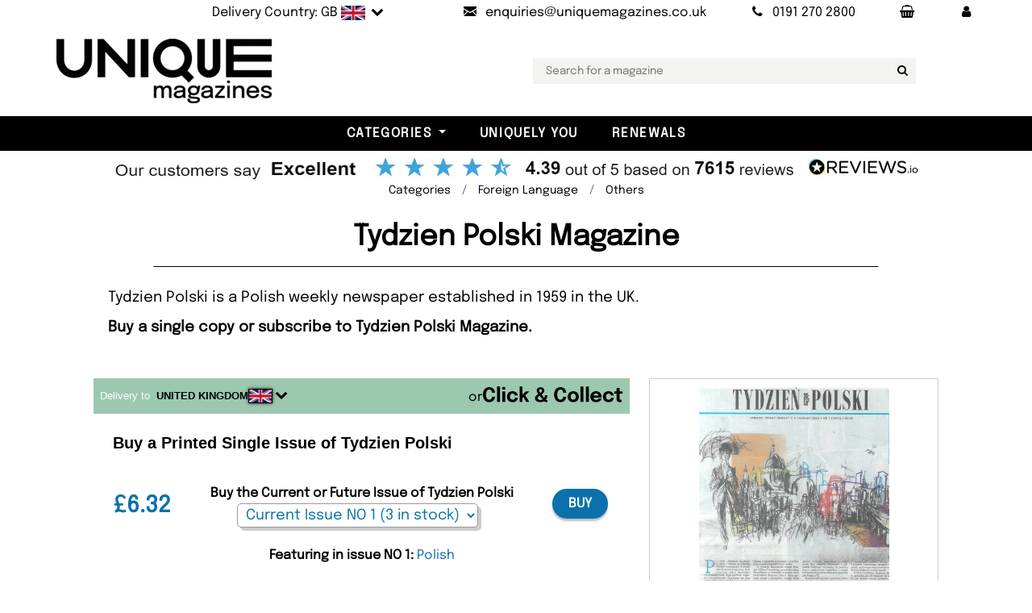

--- FILE ---
content_type: text/html; charset=utf-8
request_url: https://www.uniquemagazines.co.uk/Tydzien-Polski-Magazine-Subscription-p355731
body_size: 23429
content:

<!DOCTYPE html>
<html lang="en">
<head>
  <meta charset="utf-8">
  <meta http-equiv="X-UA-Compatible" content="IE=edge">
  <title>Tydzien Polski Magazine Subscription</title>
  <meta name="robots" content="all">
  <meta name="Language" content="en" />
  <meta name="distribution" content="Global" />
  <meta name="Copyright" content="Unique Magazines" />
  <meta name="Rating" content="General" />
  <meta name="Author" content="Unique Magazines Limited" />
  <meta name="viewport" content="width=device-width, initial-scale=1">
  <meta name="apple-mobile-web-app-title" content="Unique Magazines">
  <meta name="application-name" content="Unique Magazines">
  <meta name="msapplication-TileColor" content="#da532c">
  <meta name="theme-color" content="#ffffff">
  <meta property="fb:app_id" content="168823779878272" />
  <link rel="preconnect" href="https://ajax.googleapis.com" />
  <link rel="preconnect" href="https://bootstraptemple.com" />
  <link rel="preconnect" href="https://cdn.icomoon.io" />
  <link rel="preconnect" href="https://cdn.jsdelivr.net" />
  <link rel="preconnect" href="https://flagcdn.com" />
  <link rel="preconnect" href="https://images.uniquemagazines.co.uk" />
  <link rel="preconnect" href="https://www.google-analytics.com" />
    <link rel="preload" as="image" href="https://images.uniquemagazines.co.uk/Covers/355731-135107_1.webp" />

  <link rel="preload" as="image" href="/img/UniqueLogo-Black-200-webp.webp" />
  <link rel="preload" as="font" href="/fonts/epilogue-v19-latin/epilogue-v19-latin-regular.woff2" type="font/woff2" />
  <link rel="preload" as="font" href="/fonts/epilogue-v19-latin/epilogue-v19-latin-italic.woff2" type="font/woff2" />
  <link rel="apple-touch-icon" sizes="180x180" href="/apple-touch-icon.png?v=5">
  <link rel="icon" type="image/png" sizes="32x32" href="/favicon-32x32.png?v=5">
  <link rel="icon" type="image/png" sizes="16x16" href="/favicon-16x16.png?v=5">
  <link rel="manifest" href="/site.webmanifest?v=5">
  <link rel="mask-icon" href="/safari-pinned-tab.svg?v=5" color="#5bbad5">
  <link rel="icon" type="image/svg+xml" href="/favicon.svg" />
  <link rel="shortcut icon" href="/favicon.ico?v=5">

    <link rel="stylesheet" href="/css/main-bundle.min.css?v=251029" />
    <link rel="stylesheet" href="/fonts/fontello-e775b462/css/fontello.css" />
  <!-- Tweaks for older IEs-->
  <!--[if lt IE 9]>
    <script src="https://oss.maxcdn.com/html5shiv/3.7.3/html5shiv.min.js"></script>
    <script src="https://oss.maxcdn.com/respond/1.4.2/respond.min.js"></script><![endif]-->
  <script src="https://ajax.googleapis.com/ajax/libs/jquery/3.7.1/jquery.min.js" defer></script>
  <script src="/vendor/bootstrap/js/bootstrap.bundle.min.js" defer></script>
  <script src="https://cdn.jsdelivr.net/npm/vanilla-lazyload@17.8.5/dist/lazyload.min.js" defer></script>
  <script id='merchantWidgetScript' 
          src="https://www.gstatic.com/shopping/merchant/merchantwidget.js" 
          defer></script>
  <script type="text/javascript">
    merchantWidgetScript.addEventListener(
      'load', function () {
        if (window.merchantwidget && typeof merchantwidget.start === 'function') {
          merchantwidget.start({ position: 'RIGHT_BOTTOM' });
        }
      });
  </script>

    <script src="/js/main-bundle.min.js?v=251029" defer></script>
    <script src="/js/NL-Track-1.0.js?v=7" defer></script>
    <script data-rum-site-id="3904cf82-d9b5-4cf0-a3f3-eb00ea500743" src="https://assets.speedvitals.com/vitals.min.js" defer></script>

  
  <link rel="stylesheet" href="https://cdn.jsdelivr.net/npm/@fancyapps/ui@5.0/dist/fancybox/fancybox.css" />
  <link rel="canonical" href="https://www.uniquemagazines.co.uk/Tydzien-Polski-Magazine-Subscription-p355731" />
  <meta property="og:url" content="https://www.uniquemagazines.co.uk/Tydzien-Polski-Magazine-Subscription-p355731" />
  <meta property="og:title" content="Tydzien Polski Magazine Subscription" />
  <meta property="og:description" content="Buy a single issue or subscription to Tydzien Polski magazine from the UK&#x27;s leading Magazine Store." />
  <meta name="description" content="Buy a single issue or subscription to Tydzien Polski magazine from the UK&#x27;s leading Magazine Store." />
  <meta property="og:site_name" content="Unique Magazines" />
  <meta property="og:type" content="product" />
  <meta property="og:locale" content="en_gb" />
    <meta property="og:image" content="https://images.uniquemagazines.co.uk/Covers/355731-135107_1.webp" />
  <link rel="stylesheet" href="/vendor/swiper/swiper-bundle.min.css">
  <script src="/vendor/swiper/swiper-bundle.min.js" defer></script>
  <script defer src="https://cdn.jsdelivr.net/npm/@fancyapps/ui@5.0/dist/fancybox/fancybox.umd.js"></script>

    <script type="application/ld+json">
    {
      "@context": "https://schema.org/",
      "@type": "Product",
      "name": "Tydzien Polski Magazine, Issue NO 1",
      "image": "https://images.uniquemagazines.co.uk/Large/355731-135107_1.webp",
      "description" : "Tydzien Polski is a Polish weekly newspaper established in 1959 in the UK.",
      "productID": "9771359271809",
      "sku": "9771359271809"				
       ,"gtin13": "9771359271908"
       ,"offers": [
       {
         "@type": "Offer",
         "url": "https://www.uniquemagazines.co.uk/Tydzien-Polski-Magazine-Subscription-p355731",
         "priceCurrency": "GBP",
         "price": "3.90",
         "itemCondition": "https://schema.org/NewCondition",
         "availability": "https://schema.org/InStock",
         "seller": {
           "@type": "Organization",
           "name": "Unique Magazines Ltd"
         }
       },
       {
         "@type": "AggregateOffer",
         "priceCurrency": "GBP",
         "lowPrice": "3.90",
         "highPrice": "319.64",
         "offerCount": "7"
       }
       ]
    }
    </script>


  <script async src="https://www.googletagmanager.com/gtag/js?id=UA-5609612-1"></script>
  <script>
    window.dataLayer = window.dataLayer || [];
    function gtag() { dataLayer.push(arguments); }
    gtag('js', new Date());
    gtag('config', 'UA-5609612-1');
  </script>
  <script type="application/ld+json">
       {
      "@context": "https://schema.org",
      "@graph": [
        {
          "@type": "Organization",
          "@id": "https://www.uniquemagazines.co.uk/#organization",
          "name": "Unique Magazines Limited",
          "legalName": "Unique Magazines Limited",
          "url": "https://www.uniquemagazines.co.uk",
          "logo": "https://www.uniquemagazines.co.uk/img/UniqueLogo-Black-200.png",
          "sameAs": [
            "https://www.facebook.com/UniqueMagazines",
            "https://twitter.com/UniqueMagazines",
            "https://www.instagram.com/uniquemagazines/",
            "https://www.linkedin.com/company/unique-magazines/",
            "https://www.youtube.com/%40Uniquemagazinescouk"
          ],
          "contactPoint": {
            "@type": "ContactPoint",
            "telephone": "+44 191 270 2800",
            "contactType": "Customer Service",
            "email": "enquiries@uniquemagazines.co.uk",
            "areaServed": ["UK","North America","South America","Europe","Asia","Africa","Oceania"],
            "availableLanguage": ["en"]
          },
          "identifier": [
            {
              "@type": "PropertyValue",
              "propertyID": "Company Number",
              "value": "04842207"
            },
            {
              "@type": "PropertyValue",
              "propertyID": "VAT",
              "value": "GB828958664"
            }
          ]
        },
        {
          "@type": "WebSite",
          "@id": "https://www.uniquemagazines.co.uk/#website",
          "url": "https://www.uniquemagazines.co.uk",
          "name": "Unique Magazines",
          "publisher": { "@id": "https://www.uniquemagazines.co.uk/#organization" },
          "inLanguage": "en-GB"
        }
      ]
    }

  </script>
  <style>@font-face{font-display:swap;font-family:'Epilogue';font-style:normal;font-weight:400;src:url('/fonts/epilogue-v19-latin/epilogue-v19-latin-regular.woff2') format('woff2')}@font-face{font-display:swap;font-family:'Epilogue';font-style:italic;font-weight:400;src:url('/fonts/epilogue-v19-latin/epilogue-v19-latin-italic.woff2') format('woff2')}</style>
</head>

<body class="px-0">
	<div class="wide" id="all">
		<!-- Top bar-->
		
<div class="top-bar py-0" id="topBar">
	<div class="container px-lg-0 text-light py-1">
		<div class="row d-flex align-items-center">
			<div class="col-md-12">
				<div class="d-flex justify-content-md-end justify-content-between">

					<ul class="list-inline mb-0">
						<li class="list-inline-item">
                <a class="d-inline-block nav-link link-underline-light text-s text-reset flag text-nowrap" href="#" data-bs-toggle="modal" data-bs-target="#delivery-country">
                  <span class="d-none d-lg-inline-block">Delivery Country: GB</span>
                  <img src="https://flagcdn.com/w40/gb.png"
                       width="30"
                       height="18"
                       alt="united kingdom                                    ">
                  <span class="position-relative icon-down-open"></span>
                </a>
						</li>
						<li class="list-inline-item">
							<a class="nav-link text-s text-reset" href="mailto:enquiries@uniquemagazines.co.uk" aria-label="Send an email to Unique Magazines">
								<i class="icon-mail me-lg-2"></i><span class="d-none d-lg-inline-block">enquiries@uniquemagazines.co.uk</span>
							</a>
						</li>
						<li class="list-inline-item">
							<a class="nav-link text-s text-reset" href="tel:01912702800" aria-label="Call Unique Magazines">
								<i class="icon-phone me-lg-2"></i><span class="d-none d-lg-inline-block">0191 270 2800</span>
							</a>
						</li>
						<li class="list-inline-item">
							<a class="nav-link text-nowrap" href="/Basket" aria-label="Your Basket"><span class="icon-shopping-basket"></span></a>
            </li>
						<li class="list-inline-item">
							<a class="nav-link text-nowrap" href="/myaccount/my-account" role="button" aria-label="My Account" aria-expanded="false"><span class="icon-user"></span></a>
						</li>

					</ul>

				</div>
			</div>
		</div>
	</div>
</div>

    <!-- Delivery Country Modal-->
		<div class="modal fade px-0" id="delivery-country" tabindex="-1" aria-labelledby="delivery-country-modalLabel" aria-hidden="true">
  <div class="modal-dialog">
    <div class="modal-content">
      <div class="modal-header">
        <h4 class="modal-title text-uppercase" id="delivery-country-modalLabel">Choose your delivery country</h4>
        <button class="btn-close" type="button" data-bs-dismiss="modal" aria-label="Close"></button>
      </div>
      <div class="modal-body">
          <div>
            <p class="text-center">Select the country you would like your magazines delivered to, and we will update the prices to reflect the correct delivery costs.</p>
            <form action="/DeliveryCountry/SetCountry" method="post">
              <div class="country-selection-container form-group mb-3 icon-down-open position-relative">
                <select class="form-control position-relative" name="countryId" id="country_modal" type="text" placeholder="email">
                    <option value="76" selected>UNITED KINGDOM                                    </option>
                    <option value="224" >UNITED STATES                                     </option>
                    <option value="3" >AFGHANISTAN                                       </option>
                    <option value="16" >&#xC5;LAND ISLANDS                                     </option>
                    <option value="6" >ALBANIA</option>
                    <option value="61" >ALGERIA                                           </option>
                    <option value="12" >AMERICAN SAMOA                                    </option>
                    <option value="1" >ANDORRA</option>
                    <option value="9" >ANGOLA                                            </option>
                    <option value="5" >ANGUILLA                                          </option>
                    <option value="10" >ANTARCTICA                                        </option>
                    <option value="4" >ANTIGUA AND BARBUDA                               </option>
                    <option value="11" >ARGENTINA                                         </option>
                    <option value="7" >ARMENIA                                           </option>
                    <option value="15" >ARUBA                                             </option>
                    <option value="14" >AUSTRALIA                                         </option>
                    <option value="13" >AUSTRIA                                           </option>
                    <option value="17" >AZERBAIJAN</option>
                    <option value="31" >BAHAMAS                                           </option>
                    <option value="24" >BAHRAIN                                           </option>
                    <option value="20" >BANGLADESH                                        </option>
                    <option value="19" >BARBADOS                                          </option>
                    <option value="35" >BELARUS                                           </option>
                    <option value="21" >BELGIUM                                           </option>
                    <option value="36" >BELIZE                                            </option>
                    <option value="26" >BENIN                                             </option>
                    <option value="27" >BERMUDA                                           </option>
                    <option value="32" >BHUTAN                                            </option>
                    <option value="29" >BOLIVIA                                           </option>
                    <option value="18" >BOSNIA AND HERZEGOVINA                            </option>
                    <option value="34" >BOTSWANA                                          </option>
                    <option value="33" >BOUVET ISLAND                                     </option>
                    <option value="30" >BRAZIL                                            </option>
                    <option value="103" >BRITISH INDIAN OCEAN TERRITORY                    </option>
                    <option value="28" >BRUNEI DARUSSALAM                                 </option>
                    <option value="23" >BULGARIA                                          </option>
                    <option value="22" >BURKINA FASO                                      </option>
                    <option value="25" >BURUNDI                                           </option>
                    <option value="113" >CAMBODIA                                          </option>
                    <option value="46" >CAMEROON                                          </option>
                    <option value="37" >CANADA                                            </option>
                    <option value="52" >CAPE VERDE                                        </option>
                    <option value="120" >CAYMAN ISLANDS                                    </option>
                    <option value="40" >CENTRAL AFRICAN REPUBLIC                          </option>
                    <option value="206" >CHAD                                              </option>
                    <option value="45" >CHILE                                             </option>
                    <option value="47" >CHINA                                             </option>
                    <option value="53" >CHRISTMAS ISLAND                                  </option>
                    <option value="38" >COCOS (KEELING) ISLANDS                           </option>
                    <option value="48" >COLOMBIA                                          </option>
                    <option value="115" >COMOROS                                           </option>
                    <option value="41" >CONGO                                             </option>
                    <option value="39" >CONGO, THE DEMOCRATIC REPUBLIC OF THE             </option>
                    <option value="44" >COOK ISLANDS                                      </option>
                    <option value="49" >COSTA RICA                                        </option>
                    <option value="43" >COTE D&#x27;IVOIRE                                     </option>
                    <option value="96" >CROATIA</option>
                    <option value="51" >CUBA                                              </option>
                    <option value="246" >Curacao</option>
                    <option value="54" >CYPRUS                                            </option>
                    <option value="55" >CZECH REPUBLIC</option>
                    <option value="58" >DENMARK                                           </option>
                    <option value="57" >DJIBOUTI                                          </option>
                    <option value="59" >DOMINICA                                          </option>
                    <option value="60" >DOMINICAN REPUBLIC                                </option>
                    <option value="62" >ECUADOR                                           </option>
                    <option value="64" >EGYPT                                             </option>
                    <option value="202" >EL SALVADOR                                       </option>
                    <option value="86" >EQUATORIAL GUINEA                                 </option>
                    <option value="66" >ERITREA                                           </option>
                    <option value="63" >ESTONIA</option>
                    <option value="68" >ETHIOPIA                                          </option>
                    <option value="71" >FALKLAND ISLANDS (MALVINAS)                       </option>
                    <option value="73" >FAROE ISLANDS                                     </option>
                    <option value="70" >FIJI                                              </option>
                    <option value="69" >FINLAND                                           </option>
                    <option value="74" >FRANCE                                            </option>
                    <option value="79" >FRENCH GUIANA                                     </option>
                    <option value="169" >FRENCH POLYNESIA                                  </option>
                    <option value="207" >FRENCH SOUTHERN TERRITORIES                       </option>
                    <option value="75" >GABON                                             </option>
                    <option value="83" >GAMBIA                                            </option>
                    <option value="78" >GEORGIA                                           </option>
                    <option value="56" >GERMANY                                           </option>
                    <option value="81" >GIBRALTAR</option>
                    <option value="87" >GREECE                                            </option>
                    <option value="82" >GREENLAND                                         </option>
                    <option value="77" >GRENADA                                           </option>
                    <option value="85" >GUADELOUPE                                        </option>
                    <option value="90" >GUAM                                              </option>
                    <option value="89" >GUATEMALA                                         </option>
                    <option value="84" >GUINEA                                            </option>
                    <option value="91" >GUINEA-BISSAU                                     </option>
                    <option value="92" >GUYANA                                            </option>
                    <option value="97" >HAITI                                             </option>
                    <option value="94" >HEARD ISLAND AND MCDONALD ISLANDS                 </option>
                    <option value="227" >HOLY SEE (VATICAN CITY STATE)                     </option>
                    <option value="95" >HONDURAS                                          </option>
                    <option value="93" >HONG KONG                                         </option>
                    <option value="98" >HUNGARY</option>
                    <option value="106" >ICELAND                                           </option>
                    <option value="102" >INDIA                                             </option>
                    <option value="99" >INDONESIA                                         </option>
                    <option value="105" >IRAN, ISLAMIC REPUBLIC OF                         </option>
                    <option value="104" >IRAQ                                              </option>
                    <option value="100" >IRELAND                                           </option>
                    <option value="101" >ISRAEL                                            </option>
                    <option value="107" >ITALY                                             </option>
                    <option value="108" >JAMAICA                                           </option>
                    <option value="110" >JAPAN                                             </option>
                    <option value="109" >JORDAN                                            </option>
                    <option value="121" >KAZAKHSTAN                                        </option>
                    <option value="111" >KENYA                                             </option>
                    <option value="114" >KIRIBATI                                          </option>
                    <option value="117" >KOREA, DEMOCRATIC PEOPLE&#x27;S REPUBLIC OF            </option>
                    <option value="118" >KOREA, REPUBLIC OF                                </option>
                    <option value="119" >KUWAIT                                            </option>
                    <option value="244" >KOSOVO</option>
                    <option value="112" >KYRGYZSTAN                                        </option>
                    <option value="122" >LAO PEOPLE&#x27;S DEMOCRATIC REPUBLIC                  </option>
                    <option value="131" >LATVIA</option>
                    <option value="123" >LEBANON                                           </option>
                    <option value="128" >LESOTHO                                           </option>
                    <option value="127" >LIBERIA                                           </option>
                    <option value="132" >LIBYAN ARAB JAMAHIRIYA                            </option>
                    <option value="125" >LIECHTENSTEIN                                     </option>
                    <option value="129" >LITHUANIA</option>
                    <option value="130" >LUXEMBOURG                                        </option>
                    <option value="142" >MACAO                                             </option>
                    <option value="138" >MACEDONIA, THE FORMER YUGOSLAV REPUBLIC OF</option>
                    <option value="136" >MADAGASCAR                                        </option>
                    <option value="150" >MALAWI                                            </option>
                    <option value="152" >MALAYSIA                                          </option>
                    <option value="149" >MALDIVES                                          </option>
                    <option value="139" >MALI                                              </option>
                    <option value="147" >MALTA</option>
                    <option value="137" >MARSHALL ISLANDS                                  </option>
                    <option value="144" >MARTINIQUE                                        </option>
                    <option value="145" >MAURITANIA                                        </option>
                    <option value="148" >MAURITIUS</option>
                    <option value="237" >MAYOTTE                                           </option>
                    <option value="151" >MEXICO                                            </option>
                    <option value="72" >MICRONESIA, FEDERATED STATES OF                   </option>
                    <option value="135" >MOLDOVA, REPUBLIC OF                              </option>
                    <option value="134" >MONACO                                            </option>
                    <option value="141" >MONGOLIA                                          </option>
                    <option value="245" >MONTENEGRO</option>
                    <option value="146" >MONTSERRAT                                        </option>
                    <option value="133" >MOROCCO                                           </option>
                    <option value="153" >MOZAMBIQUE                                        </option>
                    <option value="140" >MYANMAR                                           </option>
                    <option value="154" >NAMIBIA                                           </option>
                    <option value="163" >NAURU                                             </option>
                    <option value="162" >NEPAL                                             </option>
                    <option value="160" >NETHERLANDS                                       </option>
                    <option value="8" >NETHERLANDS ANTILLES</option>
                    <option value="155" >NEW CALEDONIA                                     </option>
                    <option value="165" >NEW ZEALAND                                       </option>
                    <option value="159" >NICARAGUA                                         </option>
                    <option value="156" >NIGER                                             </option>
                    <option value="158" >NIGERIA                                           </option>
                    <option value="164" >NIUE                                              </option>
                    <option value="157" >NORFOLK ISLAND                                    </option>
                    <option value="143" >NORTHERN MARIANA ISLANDS                          </option>
                    <option value="161" >NORWAY</option>
                    <option value="166" >OMAN                                              </option>
                    <option value="172" >PAKISTAN                                          </option>
                    <option value="179" >PALAU                                             </option>
                    <option value="177" >PALESTINIAN TERRITORY, OCCUPIED                   </option>
                    <option value="167" >PANAMA                                            </option>
                    <option value="170" >PAPUA NEW GUINEA                                  </option>
                    <option value="180" >PARAGUAY                                          </option>
                    <option value="168" >PERU                                              </option>
                    <option value="171" >PHILIPPINES                                       </option>
                    <option value="175" >PITCAIRN                                          </option>
                    <option value="173" >POLAND</option>
                    <option value="178" >PORTUGAL                                          </option>
                    <option value="176" >PUERTO RICO                                       </option>
                    <option value="181" >QATAR                                             </option>
                    <option value="182" >REUNION                                           </option>
                    <option value="183" >ROMANIA</option>
                    <option value="184" >RUSSIAN FEDERATION                                </option>
                    <option value="185" >RWANDA                                            </option>
                    <option value="192" >SAINT HELENA                                      </option>
                    <option value="116" >SAINT KITTS AND NEVIS                             </option>
                    <option value="124" >SAINT LUCIA                                       </option>
                    <option value="174" >SAINT PIERRE AND MIQUELON                         </option>
                    <option value="228" >SAINT VINCENT AND THE GRENADINES                  </option>
                    <option value="235" >SAMOA                                             </option>
                    <option value="197" >SAN MARINO                                        </option>
                    <option value="201" >SAO TOME AND PRINCIPE                             </option>
                    <option value="186" >SAUDI ARABIA                                      </option>
                    <option value="198" >SENEGAL                                           </option>
                    <option value="50" >SERBIA</option>
                    <option value="188" >SEYCHELLES                                        </option>
                    <option value="196" >SIERRA LEONE                                      </option>
                    <option value="191" >SINGAPORE                                         </option>
                    <option value="195" >SLOVAKIA</option>
                    <option value="193" >SLOVENIA</option>
                    <option value="187" >SOLOMON ISLANDS                                   </option>
                    <option value="199" >SOMALIA                                           </option>
                    <option value="238" >SOUTH AFRICA                                      </option>
                    <option value="88" >SOUTH GEORGIA AND THE SOUTH SANDWICH ISLANDS      </option>
                    <option value="67" >SPAIN                                             </option>
                    <option value="126" >SRI LANKA                                         </option>
                    <option value="189" >SUDAN                                             </option>
                    <option value="200" >SURINAME                                          </option>
                    <option value="194" >SVALBARD AND JAN MAYEN                            </option>
                    <option value="204" >SWAZILAND                                         </option>
                    <option value="190" >SWEDEN                                            </option>
                    <option value="42" >SWITZERLAND                                       </option>
                    <option value="203" >SYRIAN ARAB REPUBLIC                              </option>
                    <option value="219" >TAIWAN</option>
                    <option value="210" >TAJIKISTAN                                        </option>
                    <option value="220" >TANZANIA, UNITED REPUBLIC OF                      </option>
                    <option value="209" >THAILAND                                          </option>
                    <option value="212" >TIMOR-LESTE                                       </option>
                    <option value="208" >TOGO                                              </option>
                    <option value="211" >TOKELAU                                           </option>
                    <option value="215" >TONGA                                             </option>
                    <option value="217" >TRINIDAD AND TOBAGO                               </option>
                    <option value="214" >TUNISIA                                           </option>
                    <option value="216" >TURKEY                                            </option>
                    <option value="213" >TURKMENISTAN                                      </option>
                    <option value="205" >TURKS AND CAICOS ISLANDS                          </option>
                    <option value="218" >TUVALU                                            </option>
                    <option value="222" >UGANDA                                            </option>
                    <option value="221" >UKRAINE</option>
                    <option value="2" >UNITED ARAB EMIRATES                              </option>
                    <option value="223" >UNITED STATES MINOR OUTLYING ISLANDS              </option>
                    <option value="225" >URUGUAY                                           </option>
                    <option value="226" >UZBEKISTAN</option>
                    <option value="233" >VANUATU                                           </option>
                    <option value="229" >VENEZUELA                                         </option>
                    <option value="232" >VIETNAM</option>
                    <option value="230" >VIRGIN ISLANDS, BRITISH                           </option>
                    <option value="231" >VIRGIN ISLANDS, U.S.                              </option>
                    <option value="234" >WALLIS AND FUTUNA                                 </option>
                    <option value="65" >WESTERN SAHARA                                    </option>
                    <option value="236" >YEMEN                                             </option>
                    <option value="239" >ZAMBIA                                            </option>
                    <option value="240" >ZIMBABWE                                          </option>
                </select>
              </div>
              <p>
                <button class="btn btn-outline-primary w-100"><i class="icon-globe"></i> Submit</button>
              </p>
            </form>
          </div>
          <div class="d-flex flex-column mt-3 justify-content-center align-items-center">
            <span class="mt-3">or</span>
            <div class="mt-1 pt-2 pb-3">
              <a href="#" class="clickAndCollectLink d-inline-block">
                <img class="clickAndCollectImage down-hover lazy" data-src="/img/ClickAndCollect/ClickAndCollect2.webp" alt="Click and Collect" height="120px" />
              </a>
            </div>
          </div>
      </div>
    </div>
  </div>
</div>

    <!-- Collect in Store Modal-->
    <div class="modal fade px-0" id="collect-in-store-modal" tabindex="-1" aria-labelledby="collect-in-store-modalLabel" aria-hidden="true">
  <div class="modal-dialog">
    <div class="modal-content">
      <div class="modal-header">
        <h4 class="modal-title text-uppercase" id="collect-in-store-modalLabel">Switch to Collect in Store</h4>
        <button class="btn-close" type="button" data-bs-dismiss="modal" aria-label="Close"></button>
      </div>
      <div class="modal-body">
        <p class="border-bottom d-flex gap-2 justify-content-between pb-3">
          <button class="btn btn-outline-primary d-inline-block flex-fill toggleCollectInStoreButton"><i class="icon-ok"></i> Switch to Collect in Store</button>
        </p>
        <div id="map" class="w-100 mb-2">
          <iframe class="clickAndCollectMap" src="https://www.google.com/maps/embed?pb=!1m18!1m12!1m3!1d2291.0145140494897!2d-1.6876689999999999!3d54.95530600000001!2m3!1f0!2f0!3f0!3m2!1i1024!2i768!4f140!3m3!1m2!1s0x487e7194fce5e1ab%3A0xa3184e9b0f00c0ce!2sUnique%20Magazines%20Ltd!5e0!3m2!1spl!2spl!4v1737618583131!5m2!1sen!2gbr&hl=en-GB" width="466" height="450" allowfullscreen="" loading="lazy" referrerpolicy="no-referrer-when-downgrade"></iframe>
        </div>
        <p class="text-justify text-center-last">We're excited to offer you the convenience of our Click & Collect service! <span class="fw-bold">Now you can order your favourite magazines online and pick them up from our store within just one hour.</span> Here’s how it works:</p>
        <ol>
          <li><span class="fw-bold">Order Online:</span> Select from the current issues available in stock.</li>
          <li>
            <span class="fw-bold">Confirmation:</span> You’ll receive an email confirming your order has been placed.
          </li>
          <li>
            <span class="fw-bold">Ready for Pickup:</span> We’ll send another email once your magazines are ready to be collected.
          </li>
        </ol>
      </div>
    </div>
  </div>
</div>

		<!-- Navbar-->
		<div id="navbarTop" class="container py-3 py-lg-3 px-lg-0">
	<div class="row">
		<div class="col-md-12 col-lg-2 unique-logo">
			<!-- Navbar brand-->
			<a class="d-inline-block navbar-brand" href="/">
				<img src="/img/UniqueLogo-Black-200-webp.webp" alt="Unique Magazines" class="logo-img">
			</a>
		</div>
    <div class="col-md-12 col-lg-10 text-center unique-search">
      <ul class="second-nav-area mt-2 mt-lg-0 px-0 px-lg-5">
        <li class="second-nav mx-0">
          <input type="text" id="searchbar" name="searchbar" class="searchbox" placeholder="Search for a magazine"><button aria-label="Search for a magazine" class="searchbutton icon-search" type="button"></button>
        </li>
      </ul>
    </div>
	</div>
</div>

<!-- Navbar Sticky-->
<header class="nav-holder make-sticky px-0">
	<div class="navbar navbar-light black-bg navbar-expand-xxl py-0" id="navbar">
		<!-- Categories dropdowns -->
		
<div id="navigationCollapse">
	<ul class="navbar-nav">
			<li class="nav-item dropdown menu-large">
				<a class="nav-link dropdown-toggle" id="a-store-1" href="#" role="button" data-bs-toggle="dropdown" aria-expanded="false">Categories</a>
				<ul class="position-absolute dropdown-menu megamenu p-4 position-absolute" aria-labelledby="a-store-1">
					<li class="row">
							<div class="col-12 col-sm-4 col-lg-2">
								<h5 class="text-dark text-uppercase pb-2 border-bottom">
									<a href="/art-and-design-magazines/c434">Art &amp; Culture</a>
								</h5>
								<ul class="list-unstyled mb-3">
										<li class="nav-item">
											<a href="/design-and-architecture-magazines/c96" class="nav-link-sub text-small pb-0">Architecture</a>
										</li>
										<li class="nav-item">
											<a href="/art-magazines/c562" class="nav-link-sub text-small pb-0">Art</a>
										</li>
										<li class="nav-item">
											<a href="/Art-For-Adults/c999" class="nav-link-sub text-small pb-0">Art For Adults</a>
										</li>
										<li class="nav-item">
											<a href="/culture-magazines/c993" class="nav-link-sub text-small pb-0">Culture</a>
										</li>
										<li class="nav-item">
											<a href="/diversity-magazines/c989" class="nav-link-sub text-small pb-0">Diversity</a>
										</li>
										<li class="nav-item">
											<a href="/enviornment-magazines/c995" class="nav-link-sub text-small pb-0">Environment</a>
										</li>
										<li class="nav-item">
											<a href="/fashion-magazines/c932" class="nav-link-sub text-small pb-0">Fashion</a>
										</li>
										<li class="nav-item">
											<a href="/inclusivity-magazines/c988" class="nav-link-sub text-small pb-0">Inclusivity </a>
										</li>
										<li class="nav-item">
											<a href="/LGBTQIA-plus-lifestyle/c471" class="nav-link-sub text-small pb-0">LGBQTIA Plus </a>
										</li>
										<li class="nav-item">
											<a href="/photography-magazines/c638" class="nav-link-sub text-small pb-0">Photography</a>
										</li>
								</ul>
							</div>
							<div class="col-12 col-sm-4 col-lg-2">
								<h5 class="text-dark text-uppercase pb-2 border-bottom">
									<a href="/Books/c1000">Books</a>
								</h5>
								<ul class="list-unstyled mb-3">
										<li class="nav-item">
											<a href="/Culture-Books/c1002" class="nav-link-sub text-small pb-0">Culture Books</a>
										</li>
										<li class="nav-item">
											<a href="/Design-and-Architecture-Books/c1005" class="nav-link-sub text-small pb-0">Design and Architecture Books</a>
										</li>
										<li class="nav-item">
											<a href="/Fashion-Books/c1001" class="nav-link-sub text-small pb-0">Fashion Books</a>
										</li>
										<li class="nav-item">
											<a href="/Food-and-Drinks-Books/c1004" class="nav-link-sub text-small pb-0">Food and Drink Books</a>
										</li>
										<li class="nav-item">
											<a href="/self-help-books/c1006" class="nav-link-sub text-small pb-0">Self-Help Books</a>
										</li>
										<li class="nav-item">
											<a href="/Travel-Books/c1003" class="nav-link-sub text-small pb-0">Travel Books</a>
										</li>
								</ul>
							</div>
							<div class="col-12 col-sm-4 col-lg-2">
								<h5 class="text-dark text-uppercase pb-2 border-bottom">
									<a href="/entertainment-magazines/c33">Entertainment</a>
								</h5>
								<ul class="list-unstyled mb-3">
										<li class="nav-item">
											<a href="/movie-and-film-review-magazines/c279" class="nav-link-sub text-small pb-0">Movies</a>
										</li>
										<li class="nav-item">
											<a href="/all-music-magazines/c535" class="nav-link-sub text-small pb-0">Music</a>
										</li>
										<li class="nav-item">
											<a href="/science-fiction-magazines/c557" class="nav-link-sub text-small pb-0">Science Fiction</a>
										</li>
										<li class="nav-item">
											<a href="/tv-listing-magazines/c29" class="nav-link-sub text-small pb-0">TV</a>
										</li>
								</ul>
							</div>
							<div class="col-12 col-sm-4 col-lg-2">
								<h5 class="text-dark text-uppercase pb-2 border-bottom">
									<a href="/foreign-magazines/c910">Foreign Language</a>
								</h5>
								<ul class="list-unstyled mb-3">
										<li class="nav-item">
											<a href="/french-magazines/c424" class="nav-link-sub text-small pb-0">French</a>
										</li>
										<li class="nav-item">
											<a href="/german-magazines/c426" class="nav-link-sub text-small pb-0">German</a>
										</li>
										<li class="nav-item">
											<a href="/italian-magazines/c427" class="nav-link-sub text-small pb-0">Italian</a>
										</li>
										<li class="nav-item">
											<a href="/other-language-magazines/c893" class="nav-link-sub text-small pb-0">Others</a>
										</li>
								</ul>
							</div>
							<div class="col-12 col-sm-4 col-lg-2">
								<h5 class="text-dark text-uppercase pb-2 border-bottom">
									<a href="/hobbies-magazines/c231">Hobbies</a>
								</h5>
								<ul class="list-unstyled mb-3">
										<li class="nav-item">
											<a href="/Art-Therapy-Magazines/c911" class="nav-link-sub text-small pb-0">Art Therapy</a>
										</li>
										<li class="nav-item">
											<a href="/astronomy-and-space-magazines/c124" class="nav-link-sub text-small pb-0">Astronomy</a>
										</li>
										<li class="nav-item">
											<a href="/arts-and-crafts-collectables-magazines/c42" class="nav-link-sub text-small pb-0">Collectables</a>
										</li>
										<li class="nav-item">
											<a href="/comics/c407" class="nav-link-sub text-small pb-0">Comic Books</a>
										</li>
										<li class="nav-item">
											<a href="/crafts-magazines/c3" class="nav-link-sub text-small pb-0">Crafts</a>
										</li>
										<li class="nav-item">
											<a href="/miscellaneous-magazines/c907" class="nav-link-sub text-small pb-0">Miscellaneous </a>
										</li>
										<li class="nav-item">
											<a href="/model-making-magazines/c45" class="nav-link-sub text-small pb-0">Modelling</a>
										</li>
										<li class="nav-item">
											<a href="/pet-magazines/c1" class="nav-link-sub text-small pb-0">Pets</a>
										</li>
										<li class="nav-item">
											<a href="/all-puzzle-magazines/c232" class="nav-link-sub text-small pb-0">Puzzles</a>
										</li>
								</ul>
							</div>
							<div class="col-12 col-sm-4 col-lg-2">
								<h5 class="text-dark text-uppercase pb-2 border-bottom">
									<a href="/Indie-Magazines/c953">Independent</a>
								</h5>
								<ul class="list-unstyled mb-3">
								</ul>
							</div>
							<div class="col-12 col-sm-4 col-lg-2">
								<h5 class="text-dark text-uppercase pb-2 border-bottom">
									<a href="/childrens-magazines/c618">Kids and Teens</a>
								</h5>
								<ul class="list-unstyled mb-3">
										<li class="nav-item">
											<a href="/lego-magazines/c984" class="nav-link-sub text-small pb-0">Lego Magazines </a>
										</li>
										<li class="nav-item">
											<a href="/Pre-school-magazine-subscriptions/c205" class="nav-link-sub text-small pb-0">Pre School</a>
										</li>
										<li class="nav-item">
											<a href="/Primary-School-Boys-Girls-magazines/c409" class="nav-link-sub text-small pb-0">Primary School Children</a>
										</li>
										<li class="nav-item">
											<a href="/magazines-for-teens/c450" class="nav-link-sub text-small pb-0">Teens</a>
										</li>
								</ul>
							</div>
							<div class="col-12 col-sm-4 col-lg-2">
								<h5 class="text-dark text-uppercase pb-2 border-bottom">
									<a href="/learning-magazines/c715">Knowledge</a>
								</h5>
								<ul class="list-unstyled mb-3">
										<li class="nav-item">
											<a href="/Back-Issues/c996" class="nav-link-sub text-small pb-0">Back Issues - Magazines</a>
										</li>
										<li class="nav-item">
											<a href="/Business-and-Financial-magazine-subscriptions/c117" class="nav-link-sub text-small pb-0">Business &amp; Financial</a>
										</li>
										<li class="nav-item">
											<a href="/computers-and-internet-magazines/c31" class="nav-link-sub text-small pb-0">Computer &amp; Technical</a>
										</li>
										<li class="nav-item">
											<a href="/current-affairs-magazines/c700" class="nav-link-sub text-small pb-0">Current Affairs &amp; Politics</a>
										</li>
										<li class="nav-item">
											<a href="/history-magazines/c439" class="nav-link-sub text-small pb-0">History</a>
										</li>
										<li class="nav-item">
											<a href="/literature-magazines/c992" class="nav-link-sub text-small pb-0">Literature and Creative Writing</a>
										</li>
										<li class="nav-item">
											<a href="/military-and-military-history-magazines/c504" class="nav-link-sub text-small pb-0">Military</a>
										</li>
										<li class="nav-item">
											<a href="/misc-knowledge-magazines/c717" class="nav-link-sub text-small pb-0">Miscellaneous Knowledge</a>
										</li>
										<li class="nav-item">
											<a href="/royalty-magazines/c990" class="nav-link-sub text-small pb-0">Royalty</a>
										</li>
										<li class="nav-item">
											<a href="/science-magazines/c716" class="nav-link-sub text-small pb-0">Science</a>
										</li>
								</ul>
							</div>
							<div class="col-12 col-sm-4 col-lg-2">
								<h5 class="text-dark text-uppercase pb-2 border-bottom">
									<a href="/lifestyle-magazines/c145">Lifestyle</a>
								</h5>
								<ul class="list-unstyled mb-3">
										<li class="nav-item">
											<a href="/food-and-drink-magazines/c703" class="nav-link-sub text-small pb-0">Food and Drink</a>
										</li>
										<li class="nav-item">
											<a href="/gardening-magazines/c360" class="nav-link-sub text-small pb-0">Gardening</a>
										</li>
										<li class="nav-item">
											<a href="/health-and-beauty-magazines/c432" class="nav-link-sub text-small pb-0">Health</a>
										</li>
										<li class="nav-item">
											<a href="/home-style-magazines/c359" class="nav-link-sub text-small pb-0">Homestyle</a>
										</li>
										<li class="nav-item">
											<a href="/lifestyle-magazines/c433" class="nav-link-sub text-small pb-0">Lifestyle</a>
										</li>
										<li class="nav-item">
											<a href="/misc-lifestyle-magazines/c726" class="nav-link-sub text-small pb-0">Misc</a>
										</li>
										<li class="nav-item">
											<a href="/parenting-magazines/c88" class="nav-link-sub text-small pb-0">Parenting</a>
										</li>
										<li class="nav-item">
											<a href="/holidays-and-travel-magazines/c84" class="nav-link-sub text-small pb-0">Travel</a>
										</li>
										<li class="nav-item">
											<a href="/wedding-planning-magazines/c444" class="nav-link-sub text-small pb-0">Wedding</a>
										</li>
										<li class="nav-item">
											<a href="/womens-weekly-magazines/c436" class="nav-link-sub text-small pb-0">Women&#x27;s Weeklies</a>
										</li>
								</ul>
							</div>
							<div class="col-12 col-sm-4 col-lg-2">
								<h5 class="text-dark text-uppercase pb-2 border-bottom">
									<a href="/countryside-and-outdoors-magazines/c234">Outdoor</a>
								</h5>
								<ul class="list-unstyled mb-3">
										<li class="nav-item">
											<a href="/camping-walking-and-climbing-magazines/c564" class="nav-link-sub text-small pb-0">Camping, Walking and Climbing</a>
										</li>
										<li class="nav-item">
											<a href="/countryside-and-country-magazines/c93" class="nav-link-sub text-small pb-0">Countryside</a>
										</li>
										<li class="nav-item">
											<a href="/farming-magazines/c28" class="nav-link-sub text-small pb-0">Farming</a>
										</li>
										<li class="nav-item">
											<a href="/regional-lifestyle-magazines/c713" class="nav-link-sub text-small pb-0">Regional Lifestyle</a>
										</li>
								</ul>
							</div>
							<div class="col-12 col-sm-4 col-lg-2">
								<h5 class="text-dark text-uppercase pb-2 border-bottom">
									<a href="/all-sports-magazines/c606">Sports</a>
								</h5>
								<ul class="list-unstyled mb-3">
										<li class="nav-item">
											<a href="/other-team-sports-magazines/c895" class="nav-link-sub text-small pb-0">American Football</a>
										</li>
										<li class="nav-item">
											<a href="/all-cycling-magazines/c307" class="nav-link-sub text-small pb-0">Cycling</a>
										</li>
										<li class="nav-item">
											<a href="/equestrian-and-horse-riding-magazines/c79" class="nav-link-sub text-small pb-0">Equestrian</a>
										</li>
										<li class="nav-item">
											<a href="/all-extreme-sports-magazines/c182" class="nav-link-sub text-small pb-0">Extreme Sports</a>
										</li>
										<li class="nav-item">
											<a href="/all-angling-magazines/c80" class="nav-link-sub text-small pb-0">Fishing</a>
										</li>
										<li class="nav-item">
											<a href="/football-magazines/c320" class="nav-link-sub text-small pb-0">Football</a>
										</li>
										<li class="nav-item">
											<a href="/golfing-magazines/c129" class="nav-link-sub text-small pb-0">Golf</a>
										</li>
										<li class="nav-item">
											<a href="/Other-Sports-magazine-subscriptions/c17" class="nav-link-sub text-small pb-0">Other Sports</a>
										</li>
										<li class="nav-item">
											<a href="/shooting-magazines/c302" class="nav-link-sub text-small pb-0">Shooting</a>
										</li>
								</ul>
							</div>
							<div class="col-12 col-sm-4 col-lg-2">
								<h5 class="text-dark text-uppercase pb-2 border-bottom">
									<a href="/other-transport-magazines/c587">Transport</a>
								</h5>
								<ul class="list-unstyled mb-3">
										<li class="nav-item">
											<a href="/aviation-magazines/c998" class="nav-link-sub text-small pb-0">Aviation</a>
										</li>
										<li class="nav-item">
											<a href="/boats-and-boating-magazines/c525" class="nav-link-sub text-small pb-0">Boats and Ships</a>
										</li>
										<li class="nav-item">
											<a href="/all-car-magazines/c658" class="nav-link-sub text-small pb-0">Cars</a>
										</li>
										<li class="nav-item">
											<a href="/misc-transport/c997" class="nav-link-sub text-small pb-0">Misc</a>
										</li>
										<li class="nav-item">
											<a href="/motorcycle-magazines/c574" class="nav-link-sub text-small pb-0">Motorcycles</a>
										</li>
										<li class="nav-item">
											<a href="/trains-and-locomotive-magazines/c73" class="nav-link-sub text-small pb-0">Trains &amp; Locomotives</a>
										</li>
								</ul>
							</div>
					</li>
				</ul>
			</li>

		<li>
			<a class="nav-link text-nowrap" href="/Uniquely-You" role="button" aria-expanded="false">Uniquely You</a>
		</li>

		<li>
			<a class="nav-link text-nowrap" href="/Renew/" role="button" aria-expanded="false">Renewals</a>
		</li>



		<li class="nav-item dropdown mobile-hide" id="b2bLink">
			<a class="nav-link dropdown-toggle" id="b2bToggleButton" href="#" role="button" data-bs-toggle="dropdown" aria-expanded="false">B2B</a>
			<ul id="b2bDropdown" class="dropdown-menu megamenu p-2" aria-labelledby="b2bToggleButton">
				<li><a class="fw-bold dropdown-item text-dark text-uppercase fs-6" href="https://www.themagazineclub.co.uk/magazines-for-business/">Magazines For Business</a></li>
				<li>
					<a class="fw-bold dropdown-item text-dark text-uppercase fs-6" href="https://www.themagazineclub.co.uk/magazines-for-schools/">Magazines For Schools</a>
				</li>
				<li>
					<a class="fw-bold dropdown-item text-dark text-uppercase fs-6" href="https://www.themagazineclub.co.uk/magazines-for-further-education/">Magazines For Further Education</a>
				</li>
				<li>
					<a class="fw-bold dropdown-item text-dark text-uppercase fs-6" href="https://www.themagazineclub.co.uk/magazines-for-libraries/">Magazines For Libraries</a>
				</li>
			</ul>
		</li>

	</ul>
</div>
	</div>
</header>
<div class="make-sticky-placeholder"></div>

<div class="wide" id="search-page">
	<div id="search-results">
    <section class="py-0">
      <div class="container py-3 search-mobile-py-0">
        <header class="mt-0">
          <h4 class="lined black lined-center text-capitalize mb-4 search-mobile-no-line search-mobile-mb-0 search-mobile-pb-0"><span class="mobile-hide">Search </span>Results for <span class="search-head-mob">"<span class="search-keyword"></span>"</span></h4>
          <p class="lead text-center">
            Loading Search Results for "<span class="search-keyword"></span>"...
            <a class="lead text-center cursor-pointer" id="page-preview" onclick="Navbar.onBackClick()">Click here to go back to the page preview</a>
          </p>
        </header>
      </div>
    </section>

	</div>
</div>

    <div id="page-body">
      <input name="__RequestVerificationToken" type="hidden" value="CfDJ8KN0LGqq329HjrDbO9p1bs74PkABcOSkcySsgbKfOuqyN9IiEyyTtrgP1cV3pTdxHyVwQOREbKufdl2FFNCaUDeuDhVfUu8rbn4jMFwU-INrkkNmSZLSwN2yyIb4crfBR6ckWy8Od34EJdNFhqeQt4s" />

<section id="review-widget" class="align-items-center text-center d-flex flex-column flex-lg-row justify-content-center mt-2 px-2 review-widget">
  <a href="https://www.reviews.io/company-reviews/store/unique-magazines" target="_blank" rel="noopener" aria-label="See our reviews on Reviews.io">
    <img src="/img/ReviewWidget/um-reviews-1.webp" alt="Our customers say Excellent" />
    <img src="/img/ReviewWidget/um-reviews-2.webp" alt="4.39 ouf of 5, based on 7615 reviews on Reviews.io" />
  </a>
</section>
<section id="breadcrumbs" class="breadcrumbs m-lined-top black lined-center">
  <div class="container text-center" data-aos="fade-up">
    <div class="row content">
      <div class="col-lg-12">
        <ul itemscope itemtype=https://schema.org/BreadcrumbList>
          <li>
            Categories
          </li>
            <li itemprop="itemListElement" itemscope itemtype="https://schema.org/ListItem">
              <a href="/foreign-magazines/c910" itemprop="item"><span itemprop="name">Foreign Language</span><meta itemprop="position" content="1" /></a>
            </li>
            <li itemprop="itemListElement" itemscope itemtype="https://schema.org/ListItem">
              <a href="/other-language-magazines/c893" itemprop="item"><span itemprop="name">Others</span><meta itemprop="position" content="2" /></a>
            </li>
        </ul>
      </div>
    </div>
  </div>
</section><section class="py-0">
  <div class="container py-3">
    <header class="mt-0">
      <h1 class="lined black lined-center mb-4">Tydzien Polski Magazine</h1>
      <div class="swiper-container preview-slider mb-4" id="mobile-image">
        <div class="swiper-wrapper">
            <div class="swiper-slide h-auto mb-5">
              <div class="p-0 h-100 d-flex flex-column justify-content-between">
                  <img src="https://images.uniquemagazines.co.uk/Covers/355731-135107_1.webp" class="img-fluid" alt="Tydzien Polski - NO 1" data-fancybox="productissuemobile" data-caption="Tydzien Polski - NO 1">
              </div>
            </div>
            <div class="swiper-slide h-auto mb-5">
              <div class="p-0 h-100 d-flex flex-column justify-content-between">
                  <img data-src="https://images.uniquemagazines.co.uk/Covers/355731-134735_1.webp" class="img-fluid lazy" alt="Tydzien Polski - NO 52" data-fancybox="productissuemobile" data-caption="Tydzien Polski - NO 52">
              </div>
            </div>
            <div class="swiper-slide h-auto mb-5">
              <div class="p-0 h-100 d-flex flex-column justify-content-between">
                  <img data-src="https://images.uniquemagazines.co.uk/Covers/355731-134337_1.jpg" class="img-fluid lazy" alt="Tydzien Polski - NO 51" data-fancybox="productissuemobile" data-caption="Tydzien Polski - NO 51">
              </div>
            </div>
            <div class="swiper-slide h-auto mb-5">
              <div class="p-0 h-100 d-flex flex-column justify-content-between">
                  <img data-src="https://images.uniquemagazines.co.uk/Covers/355731-133963_1.jpg" class="img-fluid lazy" alt="Tydzien Polski - NO 50" data-fancybox="productissuemobile" data-caption="Tydzien Polski - NO 50">
              </div>
            </div>
            <div class="swiper-slide h-auto mb-5">
              <div class="p-0 h-100 d-flex flex-column justify-content-between">
                  <img data-src="https://images.uniquemagazines.co.uk/Covers/355731-133601_1.jpg" class="img-fluid lazy" alt="Tydzien Polski - NO 49" data-fancybox="productissuemobile" data-caption="Tydzien Polski - NO 49">
              </div>
            </div>
            <div class="swiper-slide h-auto mb-5">
              <div class="p-0 h-100 d-flex flex-column justify-content-between">
                  <img data-src="https://images.uniquemagazines.co.uk/Covers/355731-132523_1.jpg" class="img-fluid lazy" alt="Tydzien Polski - NO 48" data-fancybox="productissuemobile" data-caption="Tydzien Polski - NO 48">
              </div>
            </div>
            <div class="swiper-slide h-auto mb-5">
              <div class="p-0 h-100 d-flex flex-column justify-content-between">
                  <img data-src="https://images.uniquemagazines.co.uk/Covers/355731-132522_1.jpg" class="img-fluid lazy" alt="Tydzien Polski - NO 47" data-fancybox="productissuemobile" data-caption="Tydzien Polski - NO 47">
              </div>
            </div>
            <div class="swiper-slide h-auto mb-5">
              <div class="p-0 h-100 d-flex flex-column justify-content-between">
                  <img data-src="https://images.uniquemagazines.co.uk/Covers/355731-132521_1.jpg" class="img-fluid lazy" alt="Tydzien Polski - NO 46" data-fancybox="productissuemobile" data-caption="Tydzien Polski - NO 46">
              </div>
            </div>
            <div class="swiper-slide h-auto mb-5">
              <div class="p-0 h-100 d-flex flex-column justify-content-between">
                  <img data-src="https://images.uniquemagazines.co.uk/Covers/355731-132520_1.jpg" class="img-fluid lazy" alt="Tydzien Polski - NO 45" data-fancybox="productissuemobile" data-caption="Tydzien Polski - NO 45">
              </div>
            </div>
            <div class="swiper-slide h-auto mb-5">
              <div class="p-0 h-100 d-flex flex-column justify-content-between">
                  <img data-src="https://images.uniquemagazines.co.uk/Covers/355731-131953_1.jpg" class="img-fluid lazy" alt="Tydzien Polski - NO 44" data-fancybox="productissuemobile" data-caption="Tydzien Polski - NO 44">
              </div>
            </div>
            <div class="swiper-slide h-auto mb-5">
              <div class="p-0 h-100 d-flex flex-column justify-content-between">
                  <img data-src="https://images.uniquemagazines.co.uk/Covers/355731-131366_1.jpg" class="img-fluid lazy" alt="Tydzien Polski - NO 43" data-fancybox="productissuemobile" data-caption="Tydzien Polski - NO 43">
              </div>
            </div>
            <div class="swiper-slide h-auto mb-5">
              <div class="p-0 h-100 d-flex flex-column justify-content-between">
                  <img data-src="https://images.uniquemagazines.co.uk/Covers/355731-130981_1.jpg" class="img-fluid lazy" alt="Tydzien Polski - NO 42" data-fancybox="productissuemobile" data-caption="Tydzien Polski - NO 42">
              </div>
            </div>
            <div class="swiper-slide h-auto mb-5">
              <div class="p-0 h-100 d-flex flex-column justify-content-between">
                  <img data-src="https://images.uniquemagazines.co.uk/Covers/355731-130596_1.jpg" class="img-fluid lazy" alt="Tydzien Polski - NO 41" data-fancybox="productissuemobile" data-caption="Tydzien Polski - NO 41">
              </div>
            </div>
            <div class="swiper-slide h-auto mb-5">
              <div class="p-0 h-100 d-flex flex-column justify-content-between">
                  <img data-src="https://images.uniquemagazines.co.uk/Covers/355731-130197_1.jpg" class="img-fluid lazy" alt="Tydzien Polski - NO 40" data-fancybox="productissuemobile" data-caption="Tydzien Polski - NO 40">
              </div>
            </div>
            <div class="swiper-slide h-auto mb-5">
              <div class="p-0 h-100 d-flex flex-column justify-content-between">
                  <img data-src="https://images.uniquemagazines.co.uk/Covers/355731-129852_1.jpg" class="img-fluid lazy" alt="Tydzien Polski - NO 39" data-fancybox="productissuemobile" data-caption="Tydzien Polski - NO 39">
              </div>
            </div>
            <div class="swiper-slide h-auto mb-5">
              <div class="p-0 h-100 d-flex flex-column justify-content-between">
                  <img data-src="https://images.uniquemagazines.co.uk/Covers/355731-129432_1.jpg" class="img-fluid lazy" alt="Tydzien Polski - NO 38" data-fancybox="productissuemobile" data-caption="Tydzien Polski - NO 38">
              </div>
            </div>
            <div class="swiper-slide h-auto mb-5">
              <div class="p-0 h-100 d-flex flex-column justify-content-between">
                  <img data-src="https://images.uniquemagazines.co.uk/Covers/355731-129067_1.jpg" class="img-fluid lazy" alt="Tydzien Polski - NO 37" data-fancybox="productissuemobile" data-caption="Tydzien Polski - NO 37">
              </div>
            </div>
            <div class="swiper-slide h-auto mb-5">
              <div class="p-0 h-100 d-flex flex-column justify-content-between">
                  <img data-src="https://images.uniquemagazines.co.uk/Covers/355731-128718_1.jpg" class="img-fluid lazy" alt="Tydzien Polski - NO 36" data-fancybox="productissuemobile" data-caption="Tydzien Polski - NO 36">
              </div>
            </div>
            <div class="swiper-slide h-auto mb-5">
              <div class="p-0 h-100 d-flex flex-column justify-content-between">
                  <img data-src="https://images.uniquemagazines.co.uk/Covers/355731-128364_1.jpg" class="img-fluid lazy" alt="Tydzien Polski - NO 35" data-fancybox="productissuemobile" data-caption="Tydzien Polski - NO 35">
              </div>
            </div>
            <div class="swiper-slide h-auto mb-5">
              <div class="p-0 h-100 d-flex flex-column justify-content-between">
                  <img data-src="https://images.uniquemagazines.co.uk/Covers/355731-127981_1.jpg" class="img-fluid lazy" alt="Tydzien Polski - NO 34" data-fancybox="productissuemobile" data-caption="Tydzien Polski - NO 34">
              </div>
            </div>
            <div class="swiper-slide h-auto mb-5">
              <div class="p-0 h-100 d-flex flex-column justify-content-between">
                  <img data-src="https://images.uniquemagazines.co.uk/Covers/355731-127631_1.jpg" class="img-fluid lazy" alt="Tydzien Polski - NO 33" data-fancybox="productissuemobile" data-caption="Tydzien Polski - NO 33">
              </div>
            </div>
            <div class="swiper-slide h-auto mb-5">
              <div class="p-0 h-100 d-flex flex-column justify-content-between">
                  <img data-src="https://images.uniquemagazines.co.uk/Covers/355731-127257_1.jpg" class="img-fluid lazy" alt="Tydzien Polski - NO 32" data-fancybox="productissuemobile" data-caption="Tydzien Polski - NO 32">
              </div>
            </div>
            <div class="swiper-slide h-auto mb-5">
              <div class="p-0 h-100 d-flex flex-column justify-content-between">
                  <img data-src="https://images.uniquemagazines.co.uk/Covers/355731-126891_1.jpg" class="img-fluid lazy" alt="Tydzien Polski - NO 31" data-fancybox="productissuemobile" data-caption="Tydzien Polski - NO 31">
              </div>
            </div>
            <div class="swiper-slide h-auto mb-5">
              <div class="p-0 h-100 d-flex flex-column justify-content-between">
                  <img data-src="https://images.uniquemagazines.co.uk/Covers/355731-126494_1.jpg" class="img-fluid lazy" alt="Tydzien Polski - NO 30" data-fancybox="productissuemobile" data-caption="Tydzien Polski - NO 30">
              </div>
            </div>
            <div class="swiper-slide h-auto mb-5">
              <div class="p-0 h-100 d-flex flex-column justify-content-between">
                  <img data-src="https://images.uniquemagazines.co.uk/Covers/355731-126121_1.jpg" class="img-fluid lazy" alt="Tydzien Polski - NO 29" data-fancybox="productissuemobile" data-caption="Tydzien Polski - NO 29">
              </div>
            </div>
            <div class="swiper-slide h-auto mb-5">
              <div class="p-0 h-100 d-flex flex-column justify-content-between">
                  <img data-src="https://images.uniquemagazines.co.uk/Covers/355731-125754_1.jpg" class="img-fluid lazy" alt="Tydzien Polski - NO 28" data-fancybox="productissuemobile" data-caption="Tydzien Polski - NO 28">
              </div>
            </div>
            <div class="swiper-slide h-auto mb-5">
              <div class="p-0 h-100 d-flex flex-column justify-content-between">
                  <img data-src="https://images.uniquemagazines.co.uk/Covers/355731-125396_1.jpg" class="img-fluid lazy" alt="Tydzien Polski - NO 27" data-fancybox="productissuemobile" data-caption="Tydzien Polski - NO 27">
              </div>
            </div>
            <div class="swiper-slide h-auto mb-5">
              <div class="p-0 h-100 d-flex flex-column justify-content-between">
                  <img data-src="https://images.uniquemagazines.co.uk/Covers/355731-124987_1.jpg" class="img-fluid lazy" alt="Tydzien Polski - NO 26" data-fancybox="productissuemobile" data-caption="Tydzien Polski - NO 26">
              </div>
            </div>
            <div class="swiper-slide h-auto mb-5">
              <div class="p-0 h-100 d-flex flex-column justify-content-between">
                  <img data-src="https://images.uniquemagazines.co.uk/Covers/355731-124620_1.jpg" class="img-fluid lazy" alt="Tydzien Polski - NO 25" data-fancybox="productissuemobile" data-caption="Tydzien Polski - NO 25">
              </div>
            </div>
            <div class="swiper-slide h-auto mb-5">
              <div class="p-0 h-100 d-flex flex-column justify-content-between">
                  <img data-src="https://images.uniquemagazines.co.uk/Covers/355731-124250_1.jpg" class="img-fluid lazy" alt="Tydzien Polski - NO 24" data-fancybox="productissuemobile" data-caption="Tydzien Polski - NO 24">
              </div>
            </div>
            <div class="swiper-slide h-auto mb-5">
              <div class="p-0 h-100 d-flex flex-column justify-content-between">
                  <img data-src="https://images.uniquemagazines.co.uk/Covers/355731-123863_1.jpg" class="img-fluid lazy" alt="Tydzien Polski - NO 23" data-fancybox="productissuemobile" data-caption="Tydzien Polski - NO 23">
              </div>
            </div>
            <div class="swiper-slide h-auto mb-5">
              <div class="p-0 h-100 d-flex flex-column justify-content-between">
                  <img data-src="https://images.uniquemagazines.co.uk/Covers/355731-123471_1.jpg" class="img-fluid lazy" alt="Tydzien Polski - NO 22" data-fancybox="productissuemobile" data-caption="Tydzien Polski - NO 22">
              </div>
            </div>
            <div class="swiper-slide h-auto mb-5">
              <div class="p-0 h-100 d-flex flex-column justify-content-between">
                  <img data-src="https://images.uniquemagazines.co.uk/Covers/355731-123135_1.jpg" class="img-fluid lazy" alt="Tydzien Polski - NO 21" data-fancybox="productissuemobile" data-caption="Tydzien Polski - NO 21">
              </div>
            </div>
            <div class="swiper-slide h-auto mb-5">
              <div class="p-0 h-100 d-flex flex-column justify-content-between">
                  <img data-src="https://images.uniquemagazines.co.uk/Covers/355731-122758_1.jpg" class="img-fluid lazy" alt="Tydzien Polski - NO 20" data-fancybox="productissuemobile" data-caption="Tydzien Polski - NO 20">
              </div>
            </div>
            <div class="swiper-slide h-auto mb-5">
              <div class="p-0 h-100 d-flex flex-column justify-content-between">
                  <img data-src="https://images.uniquemagazines.co.uk/Covers/355731-122358_1.jpg" class="img-fluid lazy" alt="Tydzien Polski - NO 19" data-fancybox="productissuemobile" data-caption="Tydzien Polski - NO 19">
              </div>
            </div>
            <div class="swiper-slide h-auto mb-5">
              <div class="p-0 h-100 d-flex flex-column justify-content-between">
                  <img data-src="https://images.uniquemagazines.co.uk/Covers/355731-121971_1.jpg" class="img-fluid lazy" alt="Tydzien Polski - NO 18" data-fancybox="productissuemobile" data-caption="Tydzien Polski - NO 18">
              </div>
            </div>
            <div class="swiper-slide h-auto mb-5">
              <div class="p-0 h-100 d-flex flex-column justify-content-between">
                  <img data-src="https://images.uniquemagazines.co.uk/Covers/355731-121637_1.jpg" class="img-fluid lazy" alt="Tydzien Polski - NO 17" data-fancybox="productissuemobile" data-caption="Tydzien Polski - NO 17">
              </div>
            </div>
            <div class="swiper-slide h-auto mb-5">
              <div class="p-0 h-100 d-flex flex-column justify-content-between">
                  <img data-src="https://images.uniquemagazines.co.uk/Covers/355731-121258_1.jpg" class="img-fluid lazy" alt="Tydzien Polski - NO 16" data-fancybox="productissuemobile" data-caption="Tydzien Polski - NO 16">
              </div>
            </div>
            <div class="swiper-slide h-auto mb-5">
              <div class="p-0 h-100 d-flex flex-column justify-content-between">
                  <img data-src="https://images.uniquemagazines.co.uk/Covers/355731-120863_1.jpg" class="img-fluid lazy" alt="Tydzien Polski - NO 15" data-fancybox="productissuemobile" data-caption="Tydzien Polski - NO 15">
              </div>
            </div>
            <div class="swiper-slide h-auto mb-5">
              <div class="p-0 h-100 d-flex flex-column justify-content-between">
                  <img data-src="https://images.uniquemagazines.co.uk/Covers/355731-120087_1.jpg" class="img-fluid lazy" alt="Tydzien Polski - NO 13" data-fancybox="productissuemobile" data-caption="Tydzien Polski - NO 13">
              </div>
            </div>
            <div class="swiper-slide h-auto mb-5">
              <div class="p-0 h-100 d-flex flex-column justify-content-between">
                  <img data-src="https://images.uniquemagazines.co.uk/Covers/355731-119703_1.jpg" class="img-fluid lazy" alt="Tydzien Polski - NO 12" data-fancybox="productissuemobile" data-caption="Tydzien Polski - NO 12">
              </div>
            </div>
            <div class="swiper-slide h-auto mb-5">
              <div class="p-0 h-100 d-flex flex-column justify-content-between">
                  <img data-src="https://images.uniquemagazines.co.uk/Covers/355731-119286_1.jpg" class="img-fluid lazy" alt="Tydzien Polski - NO 11" data-fancybox="productissuemobile" data-caption="Tydzien Polski - NO 11">
              </div>
            </div>
            <div class="swiper-slide h-auto mb-5">
              <div class="p-0 h-100 d-flex flex-column justify-content-between">
                  <img data-src="https://images.uniquemagazines.co.uk/Covers/355731-118891_1.jpg" class="img-fluid lazy" alt="Tydzien Polski - NO 10" data-fancybox="productissuemobile" data-caption="Tydzien Polski - NO 10">
              </div>
            </div>
            <div class="swiper-slide h-auto mb-5">
              <div class="p-0 h-100 d-flex flex-column justify-content-between">
                  <img data-src="https://images.uniquemagazines.co.uk/Covers/355731-118535_1.jpg" class="img-fluid lazy" alt="Tydzien Polski - NO 9" data-fancybox="productissuemobile" data-caption="Tydzien Polski - NO 9">
              </div>
            </div>
            <div class="swiper-slide h-auto mb-5">
              <div class="p-0 h-100 d-flex flex-column justify-content-between">
                  <img data-src="https://images.uniquemagazines.co.uk/Covers/355731-118190_1.jpg" class="img-fluid lazy" alt="Tydzien Polski - NO 8" data-fancybox="productissuemobile" data-caption="Tydzien Polski - NO 8">
              </div>
            </div>
            <div class="swiper-slide h-auto mb-5">
              <div class="p-0 h-100 d-flex flex-column justify-content-between">
                  <img data-src="https://images.uniquemagazines.co.uk/Covers/355731-117770_1.jpg" class="img-fluid lazy" alt="Tydzien Polski - NO 7" data-fancybox="productissuemobile" data-caption="Tydzien Polski - NO 7">
              </div>
            </div>
            <div class="swiper-slide h-auto mb-5">
              <div class="p-0 h-100 d-flex flex-column justify-content-between">
                  <img data-src="https://images.uniquemagazines.co.uk/Covers/355731-116693_1.jpg" class="img-fluid lazy" alt="Tydzien Polski - NO 4" data-fancybox="productissuemobile" data-caption="Tydzien Polski - NO 4">
              </div>
            </div>
            <div class="swiper-slide h-auto mb-5">
              <div class="p-0 h-100 d-flex flex-column justify-content-between">
                  <img data-src="https://images.uniquemagazines.co.uk/Covers/355731-116413_1.jpg" class="img-fluid lazy" alt="Tydzien Polski - NO 3" data-fancybox="productissuemobile" data-caption="Tydzien Polski - NO 3">
              </div>
            </div>
            <div class="swiper-slide h-auto mb-5">
              <div class="p-0 h-100 d-flex flex-column justify-content-between">
                  <img data-src="https://images.uniquemagazines.co.uk/Covers/355731-116138_1.jpg" class="img-fluid lazy" alt="Tydzien Polski - NO 2" data-fancybox="productissuemobile" data-caption="Tydzien Polski - NO 2">
              </div>
            </div>
        </div>
        <div class="swiper-pagination"></div>
      </div>

      <p class="lead text-justify">Tydzien Polski is a Polish weekly newspaper established in 1959 in the UK.</p>
      <p class="lead text-justify">
        <strong>Buy a single copy or subscribe to Tydzien Polski Magazine.</strong>
      </p>
    </header>
  </div>
</section>

<section class="py-0" id="product-page-content">
  <div class="container py-4">
    <div class="row justify-content-center">
      <div class="col-md-4 side-product-panel">
        <div class="swiper-container preview-slider mb-4" id="desktop-image">
          <div class="swiper-wrapper">
              <div class="swiper-slide h-auto mb-5">
                <div class="p-0 h-100 d-flex flex-column justify-content-between">
                  <img data-src="https://images.uniquemagazines.co.uk/Large/355731-135107_1.webp" class="img-fluid lazy" alt="Tydzien Polski - NO 1" data-fancybox="productissuedesktop" data-caption="Tydzien Polski Magazine - NO 1">
                </div>
              </div>
              <div class="swiper-slide h-auto mb-5">
                <div class="p-0 h-100 d-flex flex-column justify-content-between">
                  <img data-src="https://images.uniquemagazines.co.uk/Large/355731-134735_1.webp" class="img-fluid lazy" alt="Tydzien Polski - NO 52" data-fancybox="productissuedesktop" data-caption="Tydzien Polski Magazine - NO 52">
                </div>
              </div>
              <div class="swiper-slide h-auto mb-5">
                <div class="p-0 h-100 d-flex flex-column justify-content-between">
                  <img data-src="https://images.uniquemagazines.co.uk/Large/355731-134337_1.jpg" class="img-fluid lazy" alt="Tydzien Polski - NO 51" data-fancybox="productissuedesktop" data-caption="Tydzien Polski Magazine - NO 51">
                </div>
              </div>
              <div class="swiper-slide h-auto mb-5">
                <div class="p-0 h-100 d-flex flex-column justify-content-between">
                  <img data-src="https://images.uniquemagazines.co.uk/Large/355731-133963_1.jpg" class="img-fluid lazy" alt="Tydzien Polski - NO 50" data-fancybox="productissuedesktop" data-caption="Tydzien Polski Magazine - NO 50">
                </div>
              </div>
              <div class="swiper-slide h-auto mb-5">
                <div class="p-0 h-100 d-flex flex-column justify-content-between">
                  <img data-src="https://images.uniquemagazines.co.uk/Large/355731-133601_1.jpg" class="img-fluid lazy" alt="Tydzien Polski - NO 49" data-fancybox="productissuedesktop" data-caption="Tydzien Polski Magazine - NO 49">
                </div>
              </div>
              <div class="swiper-slide h-auto mb-5">
                <div class="p-0 h-100 d-flex flex-column justify-content-between">
                  <img data-src="https://images.uniquemagazines.co.uk/Large/355731-132523_1.jpg" class="img-fluid lazy" alt="Tydzien Polski - NO 48" data-fancybox="productissuedesktop" data-caption="Tydzien Polski Magazine - NO 48">
                </div>
              </div>
              <div class="swiper-slide h-auto mb-5">
                <div class="p-0 h-100 d-flex flex-column justify-content-between">
                  <img data-src="https://images.uniquemagazines.co.uk/Large/355731-132522_1.jpg" class="img-fluid lazy" alt="Tydzien Polski - NO 47" data-fancybox="productissuedesktop" data-caption="Tydzien Polski Magazine - NO 47">
                </div>
              </div>
              <div class="swiper-slide h-auto mb-5">
                <div class="p-0 h-100 d-flex flex-column justify-content-between">
                  <img data-src="https://images.uniquemagazines.co.uk/Large/355731-132521_1.jpg" class="img-fluid lazy" alt="Tydzien Polski - NO 46" data-fancybox="productissuedesktop" data-caption="Tydzien Polski Magazine - NO 46">
                </div>
              </div>
              <div class="swiper-slide h-auto mb-5">
                <div class="p-0 h-100 d-flex flex-column justify-content-between">
                  <img data-src="https://images.uniquemagazines.co.uk/Large/355731-132520_1.jpg" class="img-fluid lazy" alt="Tydzien Polski - NO 45" data-fancybox="productissuedesktop" data-caption="Tydzien Polski Magazine - NO 45">
                </div>
              </div>
              <div class="swiper-slide h-auto mb-5">
                <div class="p-0 h-100 d-flex flex-column justify-content-between">
                  <img data-src="https://images.uniquemagazines.co.uk/Large/355731-131953_1.jpg" class="img-fluid lazy" alt="Tydzien Polski - NO 44" data-fancybox="productissuedesktop" data-caption="Tydzien Polski Magazine - NO 44">
                </div>
              </div>
              <div class="swiper-slide h-auto mb-5">
                <div class="p-0 h-100 d-flex flex-column justify-content-between">
                  <img data-src="https://images.uniquemagazines.co.uk/Large/355731-131366_1.jpg" class="img-fluid lazy" alt="Tydzien Polski - NO 43" data-fancybox="productissuedesktop" data-caption="Tydzien Polski Magazine - NO 43">
                </div>
              </div>
              <div class="swiper-slide h-auto mb-5">
                <div class="p-0 h-100 d-flex flex-column justify-content-between">
                  <img data-src="https://images.uniquemagazines.co.uk/Large/355731-130981_1.jpg" class="img-fluid lazy" alt="Tydzien Polski - NO 42" data-fancybox="productissuedesktop" data-caption="Tydzien Polski Magazine - NO 42">
                </div>
              </div>
              <div class="swiper-slide h-auto mb-5">
                <div class="p-0 h-100 d-flex flex-column justify-content-between">
                  <img data-src="https://images.uniquemagazines.co.uk/Large/355731-130596_1.jpg" class="img-fluid lazy" alt="Tydzien Polski - NO 41" data-fancybox="productissuedesktop" data-caption="Tydzien Polski Magazine - NO 41">
                </div>
              </div>
              <div class="swiper-slide h-auto mb-5">
                <div class="p-0 h-100 d-flex flex-column justify-content-between">
                  <img data-src="https://images.uniquemagazines.co.uk/Large/355731-130197_1.jpg" class="img-fluid lazy" alt="Tydzien Polski - NO 40" data-fancybox="productissuedesktop" data-caption="Tydzien Polski Magazine - NO 40">
                </div>
              </div>
              <div class="swiper-slide h-auto mb-5">
                <div class="p-0 h-100 d-flex flex-column justify-content-between">
                  <img data-src="https://images.uniquemagazines.co.uk/Large/355731-129852_1.jpg" class="img-fluid lazy" alt="Tydzien Polski - NO 39" data-fancybox="productissuedesktop" data-caption="Tydzien Polski Magazine - NO 39">
                </div>
              </div>
              <div class="swiper-slide h-auto mb-5">
                <div class="p-0 h-100 d-flex flex-column justify-content-between">
                  <img data-src="https://images.uniquemagazines.co.uk/Large/355731-129432_1.jpg" class="img-fluid lazy" alt="Tydzien Polski - NO 38" data-fancybox="productissuedesktop" data-caption="Tydzien Polski Magazine - NO 38">
                </div>
              </div>
              <div class="swiper-slide h-auto mb-5">
                <div class="p-0 h-100 d-flex flex-column justify-content-between">
                  <img data-src="https://images.uniquemagazines.co.uk/Large/355731-129067_1.jpg" class="img-fluid lazy" alt="Tydzien Polski - NO 37" data-fancybox="productissuedesktop" data-caption="Tydzien Polski Magazine - NO 37">
                </div>
              </div>
              <div class="swiper-slide h-auto mb-5">
                <div class="p-0 h-100 d-flex flex-column justify-content-between">
                  <img data-src="https://images.uniquemagazines.co.uk/Large/355731-128718_1.jpg" class="img-fluid lazy" alt="Tydzien Polski - NO 36" data-fancybox="productissuedesktop" data-caption="Tydzien Polski Magazine - NO 36">
                </div>
              </div>
              <div class="swiper-slide h-auto mb-5">
                <div class="p-0 h-100 d-flex flex-column justify-content-between">
                  <img data-src="https://images.uniquemagazines.co.uk/Large/355731-128364_1.jpg" class="img-fluid lazy" alt="Tydzien Polski - NO 35" data-fancybox="productissuedesktop" data-caption="Tydzien Polski Magazine - NO 35">
                </div>
              </div>
              <div class="swiper-slide h-auto mb-5">
                <div class="p-0 h-100 d-flex flex-column justify-content-between">
                  <img data-src="https://images.uniquemagazines.co.uk/Large/355731-127981_1.jpg" class="img-fluid lazy" alt="Tydzien Polski - NO 34" data-fancybox="productissuedesktop" data-caption="Tydzien Polski Magazine - NO 34">
                </div>
              </div>
              <div class="swiper-slide h-auto mb-5">
                <div class="p-0 h-100 d-flex flex-column justify-content-between">
                  <img data-src="https://images.uniquemagazines.co.uk/Large/355731-127631_1.jpg" class="img-fluid lazy" alt="Tydzien Polski - NO 33" data-fancybox="productissuedesktop" data-caption="Tydzien Polski Magazine - NO 33">
                </div>
              </div>
              <div class="swiper-slide h-auto mb-5">
                <div class="p-0 h-100 d-flex flex-column justify-content-between">
                  <img data-src="https://images.uniquemagazines.co.uk/Large/355731-127257_1.jpg" class="img-fluid lazy" alt="Tydzien Polski - NO 32" data-fancybox="productissuedesktop" data-caption="Tydzien Polski Magazine - NO 32">
                </div>
              </div>
              <div class="swiper-slide h-auto mb-5">
                <div class="p-0 h-100 d-flex flex-column justify-content-between">
                  <img data-src="https://images.uniquemagazines.co.uk/Large/355731-126891_1.jpg" class="img-fluid lazy" alt="Tydzien Polski - NO 31" data-fancybox="productissuedesktop" data-caption="Tydzien Polski Magazine - NO 31">
                </div>
              </div>
              <div class="swiper-slide h-auto mb-5">
                <div class="p-0 h-100 d-flex flex-column justify-content-between">
                  <img data-src="https://images.uniquemagazines.co.uk/Large/355731-126494_1.jpg" class="img-fluid lazy" alt="Tydzien Polski - NO 30" data-fancybox="productissuedesktop" data-caption="Tydzien Polski Magazine - NO 30">
                </div>
              </div>
              <div class="swiper-slide h-auto mb-5">
                <div class="p-0 h-100 d-flex flex-column justify-content-between">
                  <img data-src="https://images.uniquemagazines.co.uk/Large/355731-126121_1.jpg" class="img-fluid lazy" alt="Tydzien Polski - NO 29" data-fancybox="productissuedesktop" data-caption="Tydzien Polski Magazine - NO 29">
                </div>
              </div>
              <div class="swiper-slide h-auto mb-5">
                <div class="p-0 h-100 d-flex flex-column justify-content-between">
                  <img data-src="https://images.uniquemagazines.co.uk/Large/355731-125754_1.jpg" class="img-fluid lazy" alt="Tydzien Polski - NO 28" data-fancybox="productissuedesktop" data-caption="Tydzien Polski Magazine - NO 28">
                </div>
              </div>
              <div class="swiper-slide h-auto mb-5">
                <div class="p-0 h-100 d-flex flex-column justify-content-between">
                  <img data-src="https://images.uniquemagazines.co.uk/Large/355731-125396_1.jpg" class="img-fluid lazy" alt="Tydzien Polski - NO 27" data-fancybox="productissuedesktop" data-caption="Tydzien Polski Magazine - NO 27">
                </div>
              </div>
              <div class="swiper-slide h-auto mb-5">
                <div class="p-0 h-100 d-flex flex-column justify-content-between">
                  <img data-src="https://images.uniquemagazines.co.uk/Large/355731-124987_1.jpg" class="img-fluid lazy" alt="Tydzien Polski - NO 26" data-fancybox="productissuedesktop" data-caption="Tydzien Polski Magazine - NO 26">
                </div>
              </div>
              <div class="swiper-slide h-auto mb-5">
                <div class="p-0 h-100 d-flex flex-column justify-content-between">
                  <img data-src="https://images.uniquemagazines.co.uk/Large/355731-124620_1.jpg" class="img-fluid lazy" alt="Tydzien Polski - NO 25" data-fancybox="productissuedesktop" data-caption="Tydzien Polski Magazine - NO 25">
                </div>
              </div>
              <div class="swiper-slide h-auto mb-5">
                <div class="p-0 h-100 d-flex flex-column justify-content-between">
                  <img data-src="https://images.uniquemagazines.co.uk/Large/355731-124250_1.jpg" class="img-fluid lazy" alt="Tydzien Polski - NO 24" data-fancybox="productissuedesktop" data-caption="Tydzien Polski Magazine - NO 24">
                </div>
              </div>
              <div class="swiper-slide h-auto mb-5">
                <div class="p-0 h-100 d-flex flex-column justify-content-between">
                  <img data-src="https://images.uniquemagazines.co.uk/Large/355731-123863_1.jpg" class="img-fluid lazy" alt="Tydzien Polski - NO 23" data-fancybox="productissuedesktop" data-caption="Tydzien Polski Magazine - NO 23">
                </div>
              </div>
              <div class="swiper-slide h-auto mb-5">
                <div class="p-0 h-100 d-flex flex-column justify-content-between">
                  <img data-src="https://images.uniquemagazines.co.uk/Large/355731-123471_1.jpg" class="img-fluid lazy" alt="Tydzien Polski - NO 22" data-fancybox="productissuedesktop" data-caption="Tydzien Polski Magazine - NO 22">
                </div>
              </div>
              <div class="swiper-slide h-auto mb-5">
                <div class="p-0 h-100 d-flex flex-column justify-content-between">
                  <img data-src="https://images.uniquemagazines.co.uk/Large/355731-123135_1.jpg" class="img-fluid lazy" alt="Tydzien Polski - NO 21" data-fancybox="productissuedesktop" data-caption="Tydzien Polski Magazine - NO 21">
                </div>
              </div>
              <div class="swiper-slide h-auto mb-5">
                <div class="p-0 h-100 d-flex flex-column justify-content-between">
                  <img data-src="https://images.uniquemagazines.co.uk/Large/355731-122758_1.jpg" class="img-fluid lazy" alt="Tydzien Polski - NO 20" data-fancybox="productissuedesktop" data-caption="Tydzien Polski Magazine - NO 20">
                </div>
              </div>
              <div class="swiper-slide h-auto mb-5">
                <div class="p-0 h-100 d-flex flex-column justify-content-between">
                  <img data-src="https://images.uniquemagazines.co.uk/Large/355731-122358_1.jpg" class="img-fluid lazy" alt="Tydzien Polski - NO 19" data-fancybox="productissuedesktop" data-caption="Tydzien Polski Magazine - NO 19">
                </div>
              </div>
              <div class="swiper-slide h-auto mb-5">
                <div class="p-0 h-100 d-flex flex-column justify-content-between">
                  <img data-src="https://images.uniquemagazines.co.uk/Large/355731-121971_1.jpg" class="img-fluid lazy" alt="Tydzien Polski - NO 18" data-fancybox="productissuedesktop" data-caption="Tydzien Polski Magazine - NO 18">
                </div>
              </div>
              <div class="swiper-slide h-auto mb-5">
                <div class="p-0 h-100 d-flex flex-column justify-content-between">
                  <img data-src="https://images.uniquemagazines.co.uk/Large/355731-121637_1.jpg" class="img-fluid lazy" alt="Tydzien Polski - NO 17" data-fancybox="productissuedesktop" data-caption="Tydzien Polski Magazine - NO 17">
                </div>
              </div>
              <div class="swiper-slide h-auto mb-5">
                <div class="p-0 h-100 d-flex flex-column justify-content-between">
                  <img data-src="https://images.uniquemagazines.co.uk/Large/355731-121258_1.jpg" class="img-fluid lazy" alt="Tydzien Polski - NO 16" data-fancybox="productissuedesktop" data-caption="Tydzien Polski Magazine - NO 16">
                </div>
              </div>
              <div class="swiper-slide h-auto mb-5">
                <div class="p-0 h-100 d-flex flex-column justify-content-between">
                  <img data-src="https://images.uniquemagazines.co.uk/Large/355731-120863_1.jpg" class="img-fluid lazy" alt="Tydzien Polski - NO 15" data-fancybox="productissuedesktop" data-caption="Tydzien Polski Magazine - NO 15">
                </div>
              </div>
              <div class="swiper-slide h-auto mb-5">
                <div class="p-0 h-100 d-flex flex-column justify-content-between">
                  <img data-src="https://images.uniquemagazines.co.uk/Large/355731-120087_1.jpg" class="img-fluid lazy" alt="Tydzien Polski - NO 13" data-fancybox="productissuedesktop" data-caption="Tydzien Polski Magazine - NO 13">
                </div>
              </div>
              <div class="swiper-slide h-auto mb-5">
                <div class="p-0 h-100 d-flex flex-column justify-content-between">
                  <img data-src="https://images.uniquemagazines.co.uk/Large/355731-119703_1.jpg" class="img-fluid lazy" alt="Tydzien Polski - NO 12" data-fancybox="productissuedesktop" data-caption="Tydzien Polski Magazine - NO 12">
                </div>
              </div>
              <div class="swiper-slide h-auto mb-5">
                <div class="p-0 h-100 d-flex flex-column justify-content-between">
                  <img data-src="https://images.uniquemagazines.co.uk/Large/355731-119286_1.jpg" class="img-fluid lazy" alt="Tydzien Polski - NO 11" data-fancybox="productissuedesktop" data-caption="Tydzien Polski Magazine - NO 11">
                </div>
              </div>
              <div class="swiper-slide h-auto mb-5">
                <div class="p-0 h-100 d-flex flex-column justify-content-between">
                  <img data-src="https://images.uniquemagazines.co.uk/Large/355731-118891_1.jpg" class="img-fluid lazy" alt="Tydzien Polski - NO 10" data-fancybox="productissuedesktop" data-caption="Tydzien Polski Magazine - NO 10">
                </div>
              </div>
              <div class="swiper-slide h-auto mb-5">
                <div class="p-0 h-100 d-flex flex-column justify-content-between">
                  <img data-src="https://images.uniquemagazines.co.uk/Large/355731-118535_1.jpg" class="img-fluid lazy" alt="Tydzien Polski - NO 9" data-fancybox="productissuedesktop" data-caption="Tydzien Polski Magazine - NO 9">
                </div>
              </div>
              <div class="swiper-slide h-auto mb-5">
                <div class="p-0 h-100 d-flex flex-column justify-content-between">
                  <img data-src="https://images.uniquemagazines.co.uk/Large/355731-118190_1.jpg" class="img-fluid lazy" alt="Tydzien Polski - NO 8" data-fancybox="productissuedesktop" data-caption="Tydzien Polski Magazine - NO 8">
                </div>
              </div>
              <div class="swiper-slide h-auto mb-5">
                <div class="p-0 h-100 d-flex flex-column justify-content-between">
                  <img data-src="https://images.uniquemagazines.co.uk/Large/355731-117770_1.jpg" class="img-fluid lazy" alt="Tydzien Polski - NO 7" data-fancybox="productissuedesktop" data-caption="Tydzien Polski Magazine - NO 7">
                </div>
              </div>
              <div class="swiper-slide h-auto mb-5">
                <div class="p-0 h-100 d-flex flex-column justify-content-between">
                  <img data-src="https://images.uniquemagazines.co.uk/Large/355731-116693_1.jpg" class="img-fluid lazy" alt="Tydzien Polski - NO 4" data-fancybox="productissuedesktop" data-caption="Tydzien Polski Magazine - NO 4">
                </div>
              </div>
              <div class="swiper-slide h-auto mb-5">
                <div class="p-0 h-100 d-flex flex-column justify-content-between">
                  <img data-src="https://images.uniquemagazines.co.uk/Large/355731-116413_1.jpg" class="img-fluid lazy" alt="Tydzien Polski - NO 3" data-fancybox="productissuedesktop" data-caption="Tydzien Polski Magazine - NO 3">
                </div>
              </div>
              <div class="swiper-slide h-auto mb-5">
                <div class="p-0 h-100 d-flex flex-column justify-content-between">
                  <img data-src="https://images.uniquemagazines.co.uk/Large/355731-116138_1.jpg" class="img-fluid lazy" alt="Tydzien Polski - NO 2" data-fancybox="productissuedesktop" data-caption="Tydzien Polski Magazine - NO 2">
                </div>
              </div>
          </div>
          <div class="swiper-pagination"></div>
        </div>

          <h3 class="mb-0 lined black lined-center">Tydzien Polski Information</h3>
          <div class="product-details white-bg mb-3">
            <ul>
              <li>
                <strong>Frequency:</strong>Weekly, 52 per year
              </li>
              <li>
                <strong>Current Issue:</strong>Issue 01 (3 in stock)
              </li>
              <li>
                <strong>Barcode:</strong>977135927190801
              </li>
                <li><strong>Language:</strong>Polish</li>
              <li>
                <strong>Categories:</strong>
                <a title = 'Magazines from Around the World' href = '/foreign-magazines/c910' >Foreign Language</a>, <a title = 'Other Language Magazines' href = '/other-language-magazines/c893' >Others</a>
              </li>
              <li>
                <strong>Related Topics:</strong>
                <a title = 'Browse more issues featuring Polish' href = '/Featuring/Polish' >Polish</a>
              </li>
            </ul>
          </div>
      </div>

      <div class="col-md-8 main-product-panel">


  <div class="heading-title dark-green-bg p-2">
      <div class="d-flex align-items-center gap-2">
        <h4 class="d-xs-inline-block d-none flex-grow-1 m-0 p-0 fw-medium fs-6 fs-md-2 text-center">
          Delivery to
          <a class="openCountryModal d-none d-lg-inline-block text-black fw-bold ms-1 text-hover-light text-decoration-none" href="#">
            UNITED KINGDOM                                    
          </a>
        </h4>
        <div class="openCountryModal cursor-pointer d-flex align-items-center flex-nowrap">
          <img src="https://flagcdn.com/w40/gb.png"
               width="30"
               height="18"
               alt="united kingdom                                    "
               style="transition:all ease 0.3s; box-shadow: rgba(0,0,0,.85) 0px 0px 4px"
               class="country-img icon-hover">
          <span class="icon-down-open position-relative"></span>
        </div>
      </div>
      <div class="d-flex align-items-center gap-1 gap-sm-2">
        <span class="fs-5 pt-1">or</span>
        <div>
          <a class="clickAndCollectLink text-decoration-none text-hover-light" href="#">
            <img class="clickAndCollectImage light-hover" src="/img/ClickAndCollect/ClickAndCollect1.webp" alt="Click and Collect" height="27" width="175" />
          </a>
        </div>
      </div>
  </div>
            <h3 class="m-4" style="font-size: 20px;">Buy a Printed Single Issue of Tydzien Polski</h3>
              <div class="container mb-2">
                <div class="row align-items-center">
                  <div class="align-self-center col-lg-2 col-6 price-col">
                    <div class="info-price text-right">
                      <strong id="singleprice">
&#xA3;6.32                      </strong>
                    </div>
                  </div>

                  <div class="col-lg-8 col-12 description-col text-center">
                    <div class="info-description">
                      <p class="mb-2">
                        <strong>Buy the Current or Future Issue of Tydzien Polski</strong><br>
                        <select class="dropdownlist mw-100" id="ddlSingleIssues" onchange="Product.updateSinglePriceDisplay(this);">
                          <option data-request="False" data-price="&#xA3;6.32" value="135107">Current Issue NO 1 (3 in stock)</option>
                            <option data-price="&#xA3;6.32" value="135518">NO 2  - 09th Jan</option>
                            <option data-price="&#xA3;6.32" value="135714">NO 3  - 16th Jan</option>
                            <option data-price="&#xA3;6.32" value="135954">NO 4  - 23rd Jan</option>
                        </select>
                      </p>
                    </div>
                  </div>

									<div class="col-lg-2 col-6 button-col">
										<div class="info-button text-left">
              <p class="blue-button d-inline-block">
													<a href="#" onclick="Product.addToBasketSingle($('#ddlSingleIssues'), 355731, 2525361, event)">Buy</a>
											</p>
										</div>
									</div>
								</div>

                  <div class="row">
                    <div class="col-lg-12 col-md-6">
                      <div class="info-description text-center">
                        <strong>Featuring in issue NO 1: </strong>
                        <a href="/Featuring/Polish" title="More issues featuring Polish">Polish</a>
                      </div>
                    </div>
                  </div>
              </div>
          <!-- Subscription option-->
            <h3 class="m-4 pt-4 greyborder" style="font-size:20px;">Buy a Printed Subscription of Tydzien Polski</h3>
              <div class="container mb-2">
                <div class="row align-items-center">

                  <div class="align-self-center col-lg-2 col-6 price-col">
                    <div class="info-price text-right">
                      <strong>&#xA3;80.02</strong>
                    </div>
                  </div>

                  <div class="col-lg-8 col-12 description-col text-center">
                    <div class="info-description">
                      <p class="mb-2">
                        <strong>13 Issue Subscription over 3 Months</strong>
                      </p>

												<select class="dropdownlist mw-100" id="issuestartP3088677">
														<option value="135107">Current Issue NO 1 (3 in stock)</option>
															<option value="135518">NO 2  - 09th Jan</option>
															<option value="135714">NO 3  - 16th Jan</option>
															<option value="135954">NO 4  - 23rd Jan</option>
												</select>
										</div>
									</div>
									<div class="align-self-center col-lg-2 col-6 button-col">
										<div class="info-button text-left">
                      <p class="blue-button d-inline-block">
												<a href="#" onclick="Basket.addToBasket(355731, 3088677, +$('#issuestartP3088677').val(), event);">Buy</a>
											</p>
										</div>
									</div>
								</div>
							</div>
              <div class="container greyborder mb-2">
                <div class="row align-items-center">

                  <div class="align-self-center col-lg-2 col-6 price-col">
                    <div class="info-price text-right">
                      <strong>&#xA3;159.89</strong>
                    </div>
                  </div>

                  <div class="col-lg-8 col-12 description-col text-center">
                    <div class="info-description">
                      <p class="mb-2">
                        <strong>26 Issue Subscription over 6 Months</strong>
                      </p>

												<select class="dropdownlist mw-100" id="issuestartP3088678">
														<option value="135107">Current Issue NO 1 (3 in stock)</option>
															<option value="135518">NO 2  - 09th Jan</option>
															<option value="135714">NO 3  - 16th Jan</option>
															<option value="135954">NO 4  - 23rd Jan</option>
												</select>
										</div>
									</div>
									<div class="align-self-center col-lg-2 col-6 button-col">
										<div class="info-button text-left">
                      <p class="blue-button d-inline-block">
												<a href="#" onclick="Basket.addToBasket(355731, 3088678, +$('#issuestartP3088678').val(), event);">Buy</a>
											</p>
										</div>
									</div>
								</div>
							</div>
              <div class="container greyborder mb-2">
                <div class="row align-items-center">

                  <div class="align-self-center col-lg-2 col-6 price-col">
                    <div class="info-price text-right">
                      <strong>&#xA3;319.64</strong>
                    </div>
                  </div>

                  <div class="col-lg-8 col-12 description-col text-center">
                    <div class="info-description">
                      <p class="mb-2">
                        <strong>52 Issue Subscription over 12 Months</strong>
                      </p>

												<select class="dropdownlist mw-100" id="issuestartP3088679">
														<option value="135107">Current Issue NO 1 (3 in stock)</option>
															<option value="135518">NO 2  - 09th Jan</option>
															<option value="135714">NO 3  - 16th Jan</option>
															<option value="135954">NO 4  - 23rd Jan</option>
												</select>
										</div>
									</div>
									<div class="align-self-center col-lg-2 col-6 button-col">
										<div class="info-button text-left">
                      <p class="blue-button d-inline-block">
												<a href="#" onclick="Basket.addToBasket(355731, 3088679, +$('#issuestartP3088679').val(), event);">Buy</a>
											</p>
										</div>
									</div>
								</div>
							</div>
						<div class="container py-3 greyborder">
							<div class="row">
								<p>Order before 2pm Mon-Fri for same day dispatch. All prices shown include postage and packaging.</p>
							</div>
						</div>

        <h2 class="m-4">About Tydzien Polski Magazine</h2>
        <div class="container">
          <div class="row">
            <p class="lead text-justify">Tydzien Polsi is a traditional newspaper, it supports and promotes local Polish culture, social and business initiatives and more. It is the only Polish newspaper produced continuously for 68 years; the magazine is a source for information about the most important events around the world.&nbsp;&nbsp;</p>
          </div>
        </div>

        <h2>Our Guarantee</h2>
        <div class="container">
          <div class="row">
            <p class="lead text-justify">At Unique Magazines, we offer a subscription service that adapts to your needs, making it easy to cancel, swap, or get a refund. You can modify your subscription at any time, and we ensure all changes or refunds are processed efficiently and hassle-free.</p>
          </div>
          <div class="row">
            <div class="reviews-io-nuggets-widget" widget-id="pMaoAjDQuCPHzN8r" data-store-name="unique-magazines" lang="en" tags="" branch=""></div> <script src='//widget.reviews.io/modern-widgets/nuggets.js'></script>
          </div>
        </div>

        <div class="might-like">
  <h2 class="m-4">Similar Picks</h2>
  <div class="container">
    <div class="row">
      <!-- Magazines slider-->
      <div class="swiper-container like-slider">
        <div class="swiper-wrapper">
            <div class="swiper-slide h-auto mb-5">
              <div class="p-0 h-100 d-flex flex-column justify-content-between">
                <a href="/Hola-Magazine-Subscription-p344306" title="View Hola Magazine"><img data-src="https://images.uniquemagazines.co.uk/Covers/344306-136217_1.webp" class="img-fluid lazy" alt="Hola Magazine"></a>
              </div>
            </div>
            <div class="swiper-slide h-auto mb-5">
              <div class="p-0 h-100 d-flex flex-column justify-content-between">
                <a href="/Architectural-Digest-Spanish-Magazine-Subscription-p348701" title="View Architectural Digest Spanish Magazine"><img data-src="https://images.uniquemagazines.co.uk/Covers/348701-134568_1.jpg" class="img-fluid lazy" alt="Architectural Digest Spanish Magazine"></a>
              </div>
            </div>
            <div class="swiper-slide h-auto mb-5">
              <div class="p-0 h-100 d-flex flex-column justify-content-between">
                <a href="/Neo2-Magazine-Subscription-p348770" title="View Neo2 Magazine"><img data-src="https://images.uniquemagazines.co.uk/Covers/348770-132113_1.jpg" class="img-fluid lazy" alt="Neo2 Magazine"></a>
              </div>
            </div>
            <div class="swiper-slide h-auto mb-5">
              <div class="p-0 h-100 d-flex flex-column justify-content-between">
                <a href="/Instyle-Spanish-Magazine-Subscription-p348815" title="View Instyle Spanish Magazine"><img data-src="https://images.uniquemagazines.co.uk/Covers/348815-132310_1.jpg" class="img-fluid lazy" alt="Instyle Spanish Magazine"></a>
              </div>
            </div>
            <div class="swiper-slide h-auto mb-5">
              <div class="p-0 h-100 d-flex flex-column justify-content-between">
                <a href="/Diez-Minutos-Magazine-Subscription-p348864" title="View Diez Minutos Magazine"><img data-src="https://images.uniquemagazines.co.uk/Covers/348864-134412_1.webp" class="img-fluid lazy" alt="Diez Minutos Magazine"></a>
              </div>
            </div>
            <div class="swiper-slide h-auto mb-5">
              <div class="p-0 h-100 d-flex flex-column justify-content-between">
                <a href="/Vanity-Fair-Spanish-Magazine-Subscription-p348936" title="View Vanity Fair Spanish Magazine"><img data-src="https://images.uniquemagazines.co.uk/Covers/348936-134782_1.jpg" class="img-fluid lazy" alt="Vanity Fair Spanish Magazine"></a>
              </div>
            </div>
            <div class="swiper-slide h-auto mb-5">
              <div class="p-0 h-100 d-flex flex-column justify-content-between">
                <a href="/Semana-Magazine-Subscription-p349068" title="View Semana Magazine"><img data-src="https://images.uniquemagazines.co.uk/Covers/349068-134390_1.webp" class="img-fluid lazy" alt="Semana Magazine"></a>
              </div>
            </div>
            <div class="swiper-slide h-auto mb-5">
              <div class="p-0 h-100 d-flex flex-column justify-content-between">
                <a href="/Elle-Spanish-Magazine-Subscription-p349132" title="View Elle Spanish Magazine"><img data-src="https://images.uniquemagazines.co.uk/Covers/349132-135000_1.jpg" class="img-fluid lazy" alt="Elle Spanish Magazine"></a>
              </div>
            </div>
            <div class="swiper-slide h-auto mb-5">
              <div class="p-0 h-100 d-flex flex-column justify-content-between">
                <a href="/Vogue-Spanish-Magazine-Subscription-p349150" title="View Vogue Spanish Magazine"><img data-src="https://images.uniquemagazines.co.uk/Covers/349150-134332_1.jpg" class="img-fluid lazy" alt="Vogue Spanish Magazine"></a>
              </div>
            </div>
            <div class="swiper-slide h-auto mb-5">
              <div class="p-0 h-100 d-flex flex-column justify-content-between">
                <a href="/Thrasher-Magazine-Subscription-p349234" title="View Thrasher Magazine"><img data-src="https://images.uniquemagazines.co.uk/Covers/349234-132218_1.jpg" class="img-fluid lazy" alt="Thrasher Magazine"></a>
              </div>
            </div>
        </div>
        <div class="swiper-pagination"></div>
      </div>
    </div>
  </div><!-- End Might Like -->
</div><!-- End col-md-8 -->

        <section class="pt-5" id="storiesFeed">
	<div class="container py-0">
		<header class="mb-3">
			<h3 class="dark-pink-bg text-uppercase white text-center py-2">Read our stories</h3>
		</header>
		<div class="row gy-5">
			<!-- blog box-->
			<div class="swiper-container related-reading-slider">
				<div class="swiper-wrapper">
						<div class="col-lg-3 col-md-6 swiper-slide">
							<div class="box-image">
								<div class="mb-4">
									<a href="https://www.themagazineclub.co.uk/meet-the-northeast-hub-powering-the-independent-print-movement/" target="_blank">
										<img class="img-fluid lazy w-100 max-h-150" data-src="https://www.themagazineclub.co.uk/wp-content/uploads/2025/08/IMG_2802-225x300.jpg" alt="Meet the Northeast Hub Powering the Independent Print Movement">
									</a>
								</div>
								<div class="text-center text-uppercase h5">
									<a class="text-reset text-decoration-none" href="https://www.themagazineclub.co.uk/meet-the-northeast-hub-powering-the-independent-print-movement/" target="_blank">Meet the Northeast Hub Powering the Independent Print Movement</a>
								</div>
							</div>
						</div>
						<div class="col-lg-3 col-md-6 swiper-slide">
							<div class="box-image">
								<div class="mb-4">
									<a href="https://www.themagazineclub.co.uk/beyond-the-champagne-bubbles-redefining-luxury-travel-with-print-magazines/" target="_blank">
										<img class="img-fluid lazy w-100 max-h-150" data-src="https://www.themagazineclub.co.uk/wp-content/uploads/2025/08/DSC02599-200x300.jpg" alt="Beyond the Champagne Bubbles: Redefining Luxury Travel with Print Magazines">
									</a>
								</div>
								<div class="text-center text-uppercase h5">
									<a class="text-reset text-decoration-none" href="https://www.themagazineclub.co.uk/beyond-the-champagne-bubbles-redefining-luxury-travel-with-print-magazines/" target="_blank">Beyond the Champagne Bubbles: Redefining Luxury Travel with Print Magazines</a>
								</div>
							</div>
						</div>
						<div class="col-lg-3 col-md-6 swiper-slide">
							<div class="box-image">
								<div class="mb-4">
									<a href="https://www.themagazineclub.co.uk/new-print-hub-officially-opens-in-swalwell-with-a-celebration-of-creativity-and-community/" target="_blank">
										<img class="img-fluid lazy w-100 max-h-150" data-src="https://www.themagazineclub.co.uk/wp-content/uploads/2025/07/DSC05265-200x300.jpg" alt="New Print Hub Officially Opens in Swalwell with a Celebration of Creativity and Community">
									</a>
								</div>
								<div class="text-center text-uppercase h5">
									<a class="text-reset text-decoration-none" href="https://www.themagazineclub.co.uk/new-print-hub-officially-opens-in-swalwell-with-a-celebration-of-creativity-and-community/" target="_blank">New Print Hub Officially Opens in Swalwell with a Celebration of Creativity and Community</a>
								</div>
							</div>
						</div>
						<div class="col-lg-3 col-md-6 swiper-slide">
							<div class="box-image">
								<div class="mb-4">
									<a href="https://www.themagazineclub.co.uk/from-dream-to-doors-open-unique-magazines-grand-opening-celebration/" target="_blank">
										<img class="img-fluid lazy w-100 max-h-150" data-src="https://www.themagazineclub.co.uk/wp-content/uploads/2025/07/DSC01158-200x300.jpg" alt="From Dream to Doors Open: Unique Magazines&amp;#8217; Grand Opening Celebration of people and print">
									</a>
								</div>
								<div class="text-center text-uppercase h5">
									<a class="text-reset text-decoration-none" href="https://www.themagazineclub.co.uk/from-dream-to-doors-open-unique-magazines-grand-opening-celebration/" target="_blank">From Dream to Doors Open: Unique Magazines&#8217; Grand Opening Celebration of people and print</a>
								</div>
							</div>
						</div>
						<div class="col-lg-3 col-md-6 swiper-slide">
							<div class="box-image">
								<div class="mb-4">
									<a href="https://www.themagazineclub.co.uk/celebrating-print-people-and-progress-how-the-mag-room-came-to-life/" target="_blank">
										<img class="img-fluid lazy w-100 max-h-150" data-src="https://www.themagazineclub.co.uk/wp-content/uploads/2025/05/Cream-Blue-Modern-Grand-Opening-Flyer-Instagram-Post-45-240x300.png" alt="Celebrating Print, People, and Progress: How The Mag Room Came to Life">
									</a>
								</div>
								<div class="text-center text-uppercase h5">
									<a class="text-reset text-decoration-none" href="https://www.themagazineclub.co.uk/celebrating-print-people-and-progress-how-the-mag-room-came-to-life/" target="_blank">Celebrating Print, People, and Progress: How The Mag Room Came to Life</a>
								</div>
							</div>
						</div>
						<div class="col-lg-3 col-md-6 swiper-slide">
							<div class="box-image">
								<div class="mb-4">
									<a href="https://www.themagazineclub.co.uk/leading-with-clarity-how-unique-magazines-is-shaping-the-future-of-independent-publishing/" target="_blank">
										<img class="img-fluid lazy w-100 max-h-150" data-src="https://www.themagazineclub.co.uk/wp-content/uploads/2025/04/lore-edited-300x300.jpg" alt="Leading with Clarity: How Unique Magazines is Shaping the Future of Independent Publishing in the North">
									</a>
								</div>
								<div class="text-center text-uppercase h5">
									<a class="text-reset text-decoration-none" href="https://www.themagazineclub.co.uk/leading-with-clarity-how-unique-magazines-is-shaping-the-future-of-independent-publishing/" target="_blank">Leading with Clarity: How Unique Magazines is Shaping the Future of Independent Publishing in the North</a>
								</div>
							</div>
						</div>
						<div class="col-lg-3 col-md-6 swiper-slide">
							<div class="box-image">
								<div class="mb-4">
									<a href="https://www.themagazineclub.co.uk/discover-unique-magazines-new-click-collect-service/" target="_blank">
										<img class="img-fluid lazy w-100 max-h-150" data-src="https://www.themagazineclub.co.uk/wp-content/uploads/2025/03/Untitled-design-28-240x300.jpg" alt="Discover Unique Magazines&amp;#8217; New Click &amp;#038; Collect Service!">
									</a>
								</div>
								<div class="text-center text-uppercase h5">
									<a class="text-reset text-decoration-none" href="https://www.themagazineclub.co.uk/discover-unique-magazines-new-click-collect-service/" target="_blank">Discover Unique Magazines&#8217; New Click &#038; Collect Service!</a>
								</div>
							</div>
						</div>
						<div class="col-lg-3 col-md-6 swiper-slide">
							<div class="box-image">
								<div class="mb-4">
									<a href="https://www.themagazineclub.co.uk/beyond-the-page-fostering-creative-connections-in-our-north-east-magazine-room/" target="_blank">
										<img class="img-fluid lazy w-100 max-h-150" data-src="https://www.themagazineclub.co.uk/wp-content/uploads/2025/01/DSC07781-5-300x300.jpg" alt="Beyond the Page: Fostering Creative Connections in Our North East Magazine Room">
									</a>
								</div>
								<div class="text-center text-uppercase h5">
									<a class="text-reset text-decoration-none" href="https://www.themagazineclub.co.uk/beyond-the-page-fostering-creative-connections-in-our-north-east-magazine-room/" target="_blank">Beyond the Page: Fostering Creative Connections in Our North East Magazine Room</a>
								</div>
							</div>
						</div>
						<div class="col-lg-3 col-md-6 swiper-slide">
							<div class="box-image">
								<div class="mb-4">
									<a href="https://www.themagazineclub.co.uk/northumbria-university-brings-newcastles-art-music-and-fashion-scene-to-life/" target="_blank">
										<img class="img-fluid lazy w-100 max-h-150" data-src="https://www.themagazineclub.co.uk/wp-content/uploads/2024/12/bdeedc3f-e532-4193-a286-b0bd3a9e2f91-300x300.jpg" alt="Northumbria University Brings Newcastle&#x2019;s Art, Music, and Fashion Scene to Life">
									</a>
								</div>
								<div class="text-center text-uppercase h5">
									<a class="text-reset text-decoration-none" href="https://www.themagazineclub.co.uk/northumbria-university-brings-newcastles-art-music-and-fashion-scene-to-life/" target="_blank">Northumbria University Brings Newcastle’s Art, Music, and Fashion Scene to Life</a>
								</div>
							</div>
						</div>
						<div class="col-lg-3 col-md-6 swiper-slide">
							<div class="box-image">
								<div class="mb-4">
									<a href="https://www.themagazineclub.co.uk/an-evening-with-kimberley-celebrating-print-design-and-creative-journeys-in-our-magazine-room/" target="_blank">
										<img class="img-fluid lazy w-100 max-h-150" data-src="https://www.themagazineclub.co.uk/wp-content/uploads/2024/12/cover-290x300.jpg" alt="An Evening with Kimberley: Celebrating Print Design and Creative Journeys in Our Magazine Room">
									</a>
								</div>
								<div class="text-center text-uppercase h5">
									<a class="text-reset text-decoration-none" href="https://www.themagazineclub.co.uk/an-evening-with-kimberley-celebrating-print-design-and-creative-journeys-in-our-magazine-room/" target="_blank">An Evening with Kimberley: Celebrating Print Design and Creative Journeys in Our Magazine Room</a>
								</div>
							</div>
						</div>
				</div>
			</div>
		</div>
	</div>
</section>

      </div>
    </div>
  </div>
</section>
    </div>


    <footer>
      <!-- MAIN FOOTER-->
      <div class="footer-grey">
        <div class="container py-4">
          <div class="row gy-4">
            <div class="col-lg-3">
              <a title="About Unique Magazines" href="https://www.themagazineclub.co.uk/category/about-unique-magazines/"><h4 class="fw-semibold;">About Unique Magazines</h4></a>
              <ul>
                <li>
                  <a href="/myaccount/my-account" title="View my account">My Account</a>
                </li>
                <li>
                  <a href="/Unique-Gift-Vouchers" title="Unique Magazines Gift Cards">Gift Cards</a>
                </li>
                <li>
                  <a title="Meet The Team" href="https://www.themagazineclub.co.uk/category/about-unique-magazines/meet-the-team/">Meet The Team</a>
                </li>
                <li>
                  <a title="The Magazine Room" href="https://www.themagazineclub.co.uk/magazine-room/">The Magazine Room</a>
                </li>
                <li>
                  <a title="Flexible Subscriptions" href="https://www.themagazineclub.co.uk/discover-the-flexibility-of-our-magazine-subscriptions/">Flexible Subscriptions</a>
                </li>
                <li>
                  <a title="A-Z" href="/AtoZMagazines/A">A-Z</a>
                </li>
                <li>
                  <a title="New Magazines" href="/NewTitles">New Magazines</a>
                </li>
                <li>
                  <a title="Auto Renew" href="https://www.themagazineclub.co.uk/effortless-magazine-subscriptions-with-auto-renew/">Auto Renew</a>
                </li>
                <li>
                  <a title="Subscription Freedom" href="https://www.themagazineclub.co.uk/magazine-subscription-freedom-the-unique-magazines-promise/">Subscription Freedom</a>
                </li>
                <li>
                  <a title="Request a cover" href="https://www.themagazineclub.co.uk/how-to-request-your-preferred-magazine-cover-with-ease/">Request a cover</a>
                </li>
                <li>
                  <a title="Blog" href="https://www.themagazineclub.co.uk/">Blog</a>
                </li>
                <li>
                  <a title="EU VAT" href="/HelpPages/VAT-and-Duty">EU VAT</a>
                </li>
                <li>
                  <a title="FAQ" href="/help/Misc-FAQ">FAQ</a>
                </li>
                <li>
                  <a title="Terms and Conditions" href="/HelpPages/terms-and-conditions">Terms and Conditions</a>
                </li>
                <li>
                  <a title="Privacy Policy" href="/HelpPages/PrivacyNotice">Privacy Policy</a>
                </li>
              </ul>
            </div>
            <div class="col-lg-3">
              <h4>Business Services</h4>
              <ul>
                <li>
                  <a id="ctl00_f_ctl25" title="Schools" href="https://www.themagazineclub.co.uk/magazines-for-schools/" target="_top">Schools</a>
                </li>
                <li>
                  <a title="Further Education" href="https://www.themagazineclub.co.uk/magazines-for-further-education/" target="_top">Further Education</a>
                </li>
                <li>
                  <a title="Business" href="https://www.themagazineclub.co.uk/magazines-for-business/" target="_top">Business</a>
                </li>
                <li>
                  <a title="Libraries" href="https://www.themagazineclub.co.uk/magazines-for-libraries/" target="_top">Libraries</a>
                </li>
              </ul>
            </div>
            <div class="col-lg-3">
              <h4>Contact Us</h4>
              <p>
                Unique Magazines Limited<br />
                Sands Industrial Estate<br />
                Newcastle Upon Tyne<br />
                NE16 3DJ
              </p>
              <div class="social-links contact-links mt-3">
                <a href="tel:01912702800" class="phone"><i class="icon-phone"></i> 0191 270 2800</a>
              </div>
              <div class="clear"></div>
              <div class="social-links contact-links mt-3">
                <a href="mailto:enquiries@uniquemagazines.co.uk?subject=enquiries@uniquemagazines.co.uk" class="envelope"><i class="icon-mail"></i> enquiries@uniquemagazines.co.uk</a>
              </div>

            </div>
            <div class="col-lg-3">
              <h4>Follow Us</h4>
              <ul class="list-inline mb-0">
                <li class="list-inline-item text-gray-600 m-0">
                  <a class="social-link-hover -translate-1/3-x" href="https://www.facebook.com/UniqueMagazines" title="Facebook" target="_blank">
                    <i class="icon-facebook fs-5"></i>
                  </a>
                </li>
                <li class="list-inline-item text-gray-600 m-0">
                  <a class="social-link-hover -translate-1/3-x" href="https://twitter.com/UniqueMagazines" title="Twitter" target="_blank">
                    <i class="icon-x-twitter fs-5"></i>
                  </a>
                </li>
                <li class="list-inline-item text-gray-600 m-0">
                  <a class="social-link-hover -translate-1/3-x" href="https://www.instagram.com/uniquemagazines/" title="Instagram" target="_blank">
                    <i class="icon-instagram fs-5"></i>
                  </a>
                </li>
                <li class="list-inline-item text-gray-600 m-0">
                  <a class="social-link-hover -translate-1/3-x" href="https://www.linkedin.com/company/unique-magazines/" title="Linkedin" target="_blank">
                    <i class="icon-linkedin fs-5"></i>
                  </a>
                </li>
                <li class="list-inline-item text-gray-600 m-0">
                  <a class="social-link-hover -translate-1/3-x" href="https://www.youtube.com/%40Uniquemagazinescouk" title="Youtube" target="_blank">
                    <i class="icon-youtube-play fs-5"></i>
                  </a>
                </li>
                <li class="list-inline-item text-gray-600 m-0">
                  <a class="social-link-hover -translate-1/3-x" href=https://www.tiktok.com/@uniquemagazines title="Tik Tok" target="_blank">
                    <i class="icon-tiktok fs-5"></i>
                  </a>
                </li>
              </ul>
              <ul class="mb-0 mt-3">
                <li>
                  <a href="/" title="Unique Magazines" target="_blank" class="d-inline-block mt-5">
                    <img class="lazy width-60" data-src="/img/UniqueLogo-White-300x90.png" alt="Unique Magazines" />
                  </a>
                </li>
              </ul>
            </div>
          </div>
        </div>
      </div>

      <!-- COPYRIGHT-->
      <div class="pb-5 footer-grey ">
        <div class="container">
          <div class="row text-center">
            <div class="col-md-12 small-xs text-center">
              <p>
                © Copyright Unique Magazines 2026 All rights reserved VAT Number 828958664.<br />
                Unique Magazines Limited is a company registered in England and Wales. Company Number 04842207.
              </p>
            </div>
          </div>
        </div>
      </div>

    </footer>

    <!-- ======= Payment Section ======= -->
    <section id="payment" class="payment">
      <div class="container text-center py-4">
        <img data-src="/img/PaymentMethods-2024.webp" class="lazy" alt="We Accept payment by Stripe, PayPal, ApplePay, GooglePay, Visa, Mastercard, American Express and Klarna" width="825">
      </div>
    </section>
    <!-- End Payment Section -->
  </div>

</body>
</html>